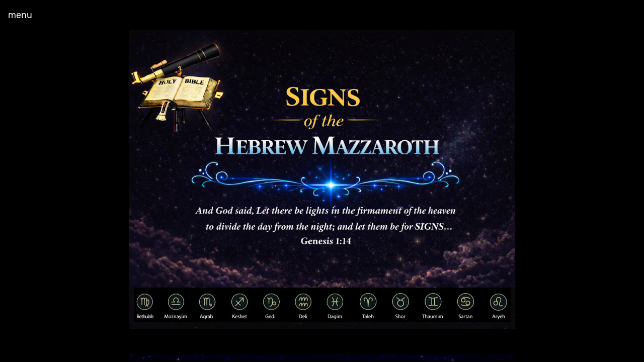

--- FILE ---
content_type: text/html; charset=utf-8
request_url: https://www.mazzaroth.info/signs/pisces
body_size: 21223
content:
<!DOCTYPE html><html><head><meta charSet="utf-8"/><meta name="viewport" content="width=device-width, initial-scale=1"/><title>Pisces, the Fish - Signs of the Hebrew Mazzaroth</title><meta property="og:type" content="website"/><meta property="og:url" content="https://mazzaroth.info/signs/pisces"/><meta property="og:title" content="Pisces, the Fish - Signs of the Hebrew Mazzaroth"/><meta property="og:site_name" content="Signs of the Hebrew Mazzaroth"/><meta property="og:description" content="The Biblical interpretation of the sign of Pisces, the Fish (Dagim) from a Biblical and Hebraic understanding. "/><meta property="og:image" content="https://mazzaroth.info/_assets/3bde7d15-6287-4733-808d-453225b0c169?w=1200&amp;h=630&amp;crop=top&amp;fit=crop"/><meta property="og:image:width" content="375"/><meta property="og:image:height" content="667"/><meta name="twitter:card" content="summary_large_image"/><meta name="twitter:title" content="Pisces, the Fish - Signs of the Hebrew Mazzaroth"/><meta name="twitter:description" content="The Biblical interpretation of the sign of Pisces, the Fish (Dagim) from a Biblical and Hebraic understanding. "/><meta name="twitter:image" content="https://mazzaroth.info/_assets/3bde7d15-6287-4733-808d-453225b0c169?w=600&amp;h=300&amp;q=40&amp;dpr=2&amp;crop=top&amp;fit=crop"/><meta name="description" content="The Biblical interpretation of the sign of Pisces, the Fish (Dagim) from a Biblical and Hebraic understanding. "/><script type="application/ld+json">{"@context":"https://schema.org","@type":"WebSite","name":"Signs of the Hebrew Mazzaroth","url":"https://www.mazzaroth.info"}</script><link rel="preconnect" href="/_assets"/><link rel="apple-touch-icon" sizes="180x180" href="/static/favicons/bullseye/apple-touch-icon.png"/><link rel="icon" type="image/png" sizes="32x32" href="/static/favicons/bullseye/favicon-32x32.png"/><link rel="icon" type="image/png" sizes="16x16" href="/static/favicons/bullseye/favicon-16x16.png"/><link rel="manifest" href="/static/favicons/bullseye/favicon.ico"/><link rel="shortcut icon" href="/static/favicons/bullseye/site.webmanifest"/><link rel="canonical" href="https://mazzaroth.info/signs/pisces"/><meta name="msapplication-TileColor" content="#000000"/><meta name="msapplication-config" content="/static/favicons/bullseye/browserconfig.xml"/><meta name="theme-color" content="rgba(0,0,0,1)"/><meta name="next-head-count" content="27"/><link rel="preload" href="/_next/static/css/3df0ddd732814165.css" as="style"/><link rel="stylesheet" href="/_next/static/css/3df0ddd732814165.css" data-n-g=""/><link rel="preload" href="/_next/static/css/a5f12bb23f15525e.css" as="style"/><link rel="stylesheet" href="/_next/static/css/a5f12bb23f15525e.css" data-n-p=""/><noscript data-n-css=""></noscript><script defer="" nomodule="" src="/_next/static/chunks/polyfills-42372ed130431b0a.js"></script><script src="/_next/static/chunks/webpack-293238e42d4d4795.js" defer=""></script><script src="/_next/static/chunks/framework-8cec7f7f61847e80.js" defer=""></script><script src="/_next/static/chunks/main-719d3f9d7363ffed.js" defer=""></script><script src="/_next/static/chunks/pages/_app-dba4b9954c2e1b42.js" defer=""></script><script src="/_next/static/chunks/47-35517111a403e173.js" defer=""></script><script src="/_next/static/chunks/339-e9faf9eaef48e0d3.js" defer=""></script><script src="/_next/static/chunks/pages/_sites/%5BsiteId%5D/pages/%5BpageId%5D/%5BcacheTag%5D-dee00b46c2fecce7.js" defer=""></script><script src="/_next/static/FNXPbpUIGNmu9BSL3Zn3o/_buildManifest.js" defer=""></script><script src="/_next/static/FNXPbpUIGNmu9BSL3Zn3o/_ssgManifest.js" defer=""></script></head><body><div id="__next"><div style="height:100%;position:fixed;width:100%"><style data-emotion="css i7q2pw">.css-i7q2pw .theme-button-tertiary{letter-spacing:inherit;font-family:HelveticaNeue;font-weight:400;font-style:normal;font-size:calc(var(--text-scale-factor) * 24);color:rgba(255,255,255,1);}.css-i7q2pw .theme-button-primary{letter-spacing:inherit;font-family:HelveticaNeue;font-weight:400;font-style:normal;font-size:calc(var(--text-scale-factor) * 24);color:rgba(255,255,255,1);}.css-i7q2pw .theme-button-secondary{letter-spacing:inherit;font-family:HelveticaNeue;font-weight:400;font-style:normal;font-size:calc(var(--text-scale-factor) * 16);color:rgba(0,0,0,1);}.css-i7q2pw .theme-button-minimal{letter-spacing:inherit;font-family:HelveticaNeue;font-weight:400;font-style:normal;font-size:calc(var(--text-scale-factor) * 16);color:rgba(0,0,0,1);}.css-i7q2pw .theme-text-leadParagraph{letter-spacing:inherit;font-family:HelveticaNeue;font-weight:400;font-style:normal;font-size:calc(var(--text-scale-factor) * 13);color:rgba(235,234,230,1);}.css-i7q2pw .theme-text-paragraph{letter-spacing:inherit;font-family:HelveticaNeue;font-weight:400;font-style:normal;font-size:calc(var(--text-scale-factor) * 12);color:rgba(235,234,230,1);}.css-i7q2pw .theme-text-subheading{letter-spacing:inherit;font-family:HelveticaNeue;font-weight:400;font-style:normal;font-size:calc(var(--text-scale-factor) * 19);color:rgba(0,0,0,1);}.css-i7q2pw .theme-text-secondaryTitle{letter-spacing:inherit;font-family:HelveticaNeue;font-weight:400;font-style:normal;font-size:calc(var(--text-scale-factor) * 32.96);color:rgba(0,0,0,1);}.css-i7q2pw .theme-text-smallParagraph{letter-spacing:inherit;font-family:HelveticaNeue;font-weight:400;font-style:normal;font-size:calc(var(--text-scale-factor) * 9);color:rgba(235,234,230,1);}.css-i7q2pw .theme-text-footnote{letter-spacing:inherit;font-family:HelveticaNeue;font-weight:400;font-style:normal;font-size:calc(var(--text-scale-factor) * 12);color:rgba(130,130,130,1);}.css-i7q2pw .theme-text-primaryTitle{letter-spacing:inherit;font-family:HelveticaNeue;font-weight:400;font-style:normal;font-size:calc(var(--text-scale-factor) * 57.9);color:rgba(0,0,0,1);}.css-i7q2pw .theme-text-caption{letter-spacing:inherit;font-family:HelveticaNeue;font-weight:400;font-style:normal;font-size:calc(var(--text-scale-factor) * 16);color:rgba(130,130,130,1);}.css-i7q2pw .theme-text-smallCaption{letter-spacing:inherit;font-family:HelveticaNeue;font-weight:400;font-style:normal;font-size:calc(var(--text-scale-factor) * 14);color:rgba(130,130,130,1);}.css-i7q2pw .theme-text-heading{letter-spacing:inherit;font-family:HelveticaNeue;font-weight:400;font-style:normal;font-size:calc(var(--text-scale-factor) * 24);color:rgba(0,0,0,1);}.css-i7q2pw .theme-text-subtitle{letter-spacing:inherit;font-family:HelveticaNeue;font-weight:400;font-style:normal;font-size:calc(var(--text-scale-factor) * 24);color:rgba(0,0,0,1);}.css-i7q2pw .theme-text-pageTitle{letter-spacing:inherit;font-family:HelveticaNeue;font-weight:400;font-style:normal;font-size:calc(var(--text-scale-factor) * 57.9);color:rgba(0,0,0,1);}.css-i7q2pw .theme-text-sectionTitle{letter-spacing:inherit;font-family:HelveticaNeue;font-weight:400;font-style:normal;font-size:calc(var(--text-scale-factor) * 32.96);color:rgba(0,0,0,1);}</style><div style="inset:0;outline:none;overflow-y:auto;position:absolute" tabindex="-1" class="css-i7q2pw"><style data-emotion="css 2s81dl">.css-2s81dl{position:fixed;-webkit-align-items:center;-webkit-box-align:center;-ms-flex-align:center;align-items:center;-webkit-box-pack:start;-ms-flex-pack:start;-webkit-justify-content:flex-start;justify-content:flex-start;height:60px;top:0;left:0;width:100%;width:calc(100% - env(safe-area-inset-left) - env(safe-area-inset-right));padding:16px;box-sizing:border-box;z-index:500;display:-webkit-box;display:-webkit-flex;display:-ms-flexbox;display:flex;font-size:18px;}</style><nav class="css-2s81dl"><div style="color:rgba(255,255,255,1);font-family:Rubik-Regular;text-transform:lowercase;font-size:NaNpx;transition-timing-function:ease;transition-duration:.2s;margin:0;flex:0 0 auto;display:flex;cursor:pointer;justify-content:flex-start"><div style="position:absolute;opacity:1;pointer-events:auto;transition:opacity .3s ease .3s">Menu</div><div style="opacity:0;pointer-events:none;transition:opacity .3s">Close</div></div><style data-emotion="css 19u04pf">.css-19u04pf{list-style:none;display:-webkit-box;display:-webkit-flex;display:-ms-flexbox;display:flex;overflow-x:scroll;margin:0;padding:0 16px 0 16px;-webkit-overflow-scrolling:touch;-ms-overflow-style:none;scrollbar-width:none;-webkit-mask-image:linear-gradient(to right, transparent 0%, transparent 10px, black 30px, black calc(100% - 35px), transparent 100%);mask-image:linear-gradient(to right, transparent 0%, transparent 10px, black 30px, black calc(100% - 35px), transparent 100%);pointer-events:none;opacity:0;-webkit-transition:opacity 0s .2s;transition:opacity 0s .2s;}.css-19u04pf::-webkit-scrollbar{display:none;width:0;}.css-19u04pf::-webkit-scrollbar-thumb{display:none;width:0;}.css-19u04pf>*{opacity:0;-webkit-transform:translateX(-10px);-moz-transform:translateX(-10px);-ms-transform:translateX(-10px);transform:translateX(-10px);}.css-19u04pf.visible{pointer-events:all;opacity:1;-webkit-transition:none;transition:none;}.css-19u04pf.visible>*{opacity:1;-webkit-transform:translateX(0);-moz-transform:translateX(0);-ms-transform:translateX(0);transform:translateX(0);}</style><ul class=" css-19u04pf"><li style="color:rgba(255,255,255,1);margin:0 16px;font-family:Rubik-Regular;flex-shrink:0;&amp;:last-child:[object Object];display:flex;align-items:center;transition:all .2s ease 0.1s;cursor:pointer"><a style="text-decoration:none" href="/">HOME</a></li><li style="color:rgba(255,255,255,1);margin:0 16px;font-family:Rubik-Regular;flex-shrink:0;&amp;:last-child:[object Object];display:flex;align-items:center;transition:all .2s ease 0.15000000000000002s;cursor:pointer"><a style="text-decoration:none" href="/store">STORE</a></li><li style="color:rgba(255,255,255,1);margin:0 16px;font-family:Rubik-Regular;flex-shrink:0;&amp;:last-child:[object Object];display:flex;align-items:center;transition:all .2s ease 0.2s;cursor:pointer"><a style="text-decoration:underline" href="/signs">SIGNS</a></li><li style="color:rgba(255,255,255,1);margin:0 16px;font-family:Rubik-Regular;flex-shrink:0;&amp;:last-child:[object Object];display:flex;align-items:center;transition:all .2s ease 0.25s;cursor:pointer"><a style="text-decoration:none" href="/videos">VIDEOS</a></li><li style="color:rgba(255,255,255,1);margin:0 16px;font-family:Rubik-Regular;flex-shrink:0;&amp;:last-child:[object Object];display:flex;align-items:center;transition:all .2s ease 0.30000000000000004s;cursor:pointer"><a style="text-decoration:none" href="/q-a">Q &amp; A</a></li><li style="color:rgba(255,255,255,1);margin:0 16px;font-family:Rubik-Regular;flex-shrink:0;&amp;:last-child:[object Object];display:flex;align-items:center;transition:all .2s ease 0.35s;cursor:pointer"><a style="text-decoration:none" href="/testimony">TESTIMONY</a></li><li style="color:rgba(255,255,255,1);margin:0 16px;font-family:Rubik-Regular;flex-shrink:0;&amp;:last-child:[object Object];display:flex;align-items:center;transition:all .2s ease 0.4s;cursor:pointer"><a style="text-decoration:none" href="/contact">CONTACT</a></li><li style="color:rgba(255,255,255,1);margin:0 16px;font-family:Rubik-Regular;flex-shrink:0;&amp;:last-child:[object Object];display:flex;align-items:center;transition:all .2s ease 0.45000000000000007s;cursor:pointer"><a style="text-decoration:none" href="/donate">DONATE</a></li><li style="color:rgba(255,255,255,1);margin:0 16px;font-family:Rubik-Regular;flex-shrink:0;&amp;:last-child:[object Object];display:flex;align-items:center;transition:all .2s ease 0.5s;cursor:pointer"><a style="text-decoration:none" href="/about">ABOUT </a></li></ul></nav><style data-emotion="css 143j6bk">.css-143j6bk{position:relative;height:100%;inset:0;overflow:auto;-webkit-overflow-scrolling:touch;}.css-143j6bk.momentum-disabled:{overflow:hidden;-webkit-overflow-scrolling:auto;}</style><div tabindex="-1" class="css-143j6bk e1jc7odb0"><div><div><div style="width:100%;height:100%;position:relative;overflow-y:scroll;overflow-x:hidden;box-sizing:border-box;background:rgba(0,0,0,1);background-origin:padding-box"><div class="block theme-grid-primary css-0" id="block-F7A45296-4518-4E30-A08F-BDCFA95F138A" style="width:100%;height:100%;padding:0;min-height:inherit"><div class="flex-grid-component" style="--max-grid-width:768px"><div class="flex-grid" style="grid-template-columns:minmax(16px, 1fr) repeat(5, minmax(0, 153.6px)) minmax(16px, 1fr);grid-template-rows:repeat(118, minmax(40px, auto))"><div style="grid-row-start:1;grid-row-end:6;grid-column-start:2;grid-column-end:7;z-index:37;overflow:visible;position:relative;padding:0"><div class="block theme-image-primary css-0" id="block-008BCE6D-7706-478B-B6D8-023256E96BDD" style="width:100%;height:100%;padding:0;min-height:inherit"><style data-emotion="css 1etwjkv">.css-1etwjkv{aspect-ratio:3/2;cursor:inherit;display:block;width:100%;object-fit:contain;}</style><picture><img alt="" src="/_assets/F5DD0F2C-E2FE-43E1-A03C-7FF52CFE79E4?fit=clip&amp;w=200&amp;auto=compress,format&amp;q=65" srcSet="/_assets/F5DD0F2C-E2FE-43E1-A03C-7FF52CFE79E4?fit=clip&amp;w=200&amp;auto=compress,format&amp;q=60 200w,/_assets/F5DD0F2C-E2FE-43E1-A03C-7FF52CFE79E4?fit=clip&amp;w=375&amp;auto=compress,format&amp;q=60 375w,/_assets/F5DD0F2C-E2FE-43E1-A03C-7FF52CFE79E4?fit=clip&amp;w=750&amp;auto=compress,format&amp;q=60 750w,/_assets/F5DD0F2C-E2FE-43E1-A03C-7FF52CFE79E4?fit=clip&amp;w=1500&amp;auto=compress,format&amp;q=60 1500w,/_assets/F5DD0F2C-E2FE-43E1-A03C-7FF52CFE79E4?fit=clip&amp;w=2250&amp;auto=compress,format&amp;q=60 2250w" sizes="calc(min(100vw, 750px) * 999.0000000000001 / 375)" class="css-1etwjkv" loading="eager" aria-hidden="true"/></picture></div></div><div style="grid-row-start:7;grid-row-end:8;grid-column-start:2;grid-column-end:7;z-index:34;overflow:visible;position:relative;padding:0"><div class="block theme-text-paragraph css-0" id="block-63E9FEFB-234F-4FEE-9D98-C54D2D34E098" style="width:100%;height:100%;display:flex;flex-direction:column;align-items:center;justify-content:flex-end;padding:calc(var(--scale-factor) * 8);min-height:inherit"><div class="text-block" style="text-align:center;padding-bottom:calc(var(--text-scale-factor) * 1.27)"><p class="utf-paragraph" style="font-family:Inter;font-weight:600;font-size:calc(var(--text-scale-factor) * 14);color:rgba(255,58,58,1);letter-spacing:inherit;line-height:1.2em;margin-bottom:calc(var(--text-scale-factor) * 0.07);margin-top:calc(var(--text-scale-factor) * 0.07)">Dagim is represented by the 10th letter of the </p><p class="utf-paragraph" style="font-family:Inter;font-weight:600;font-size:calc(var(--text-scale-factor) * 14);color:rgba(255,58,58,1);letter-spacing:inherit;line-height:1.2em;margin-bottom:calc(var(--text-scale-factor) * 0.07);margin-top:calc(var(--text-scale-factor) * 0.07)">Hebrew alphabet and has a value of 10. </p></div></div></div><div style="grid-row-start:8;grid-row-end:9;grid-column-start:3;grid-column-end:4;z-index:19;overflow:visible;position:relative;display:flex;flex-direction:column;align-items:center;justify-content:center;padding:calc(var(--scale-factor) * 20)"><div class="block theme-image-primary css-0" id="block-060903BA-9AFF-4423-8A65-447E9F08D5BA" style="width:100%;max-height:100%;padding:0;min-height:inherit"><style data-emotion="css 4twopq">.css-4twopq{aspect-ratio:1/1;cursor:inherit;display:block;width:100%;object-fit:contain;}</style><picture><img alt="a black and white image of the letter s" src="/_assets/6f02f683-88a6-4078-ac29-5e3a7ebf53e1?fit=clip&amp;w=200&amp;auto=compress,format&amp;q=65" srcSet="/_assets/6f02f683-88a6-4078-ac29-5e3a7ebf53e1?fit=clip&amp;w=200&amp;auto=compress,format&amp;q=60 200w,/_assets/6f02f683-88a6-4078-ac29-5e3a7ebf53e1?fit=clip&amp;w=375&amp;auto=compress,format&amp;q=60 375w,/_assets/6f02f683-88a6-4078-ac29-5e3a7ebf53e1?fit=clip&amp;w=750&amp;auto=compress,format&amp;q=60 750w" sizes="calc(min(100vw, 750px) * 449.72067039106145 / 375)" class="css-4twopq" loading="eager" aria-hidden="false"/></picture></div></div><div style="grid-row-start:8;grid-row-end:9;grid-column-start:4;grid-column-end:5;z-index:22;overflow:visible;position:relative;padding:0"><div class="block theme-text-paragraph css-0" id="block-5719D9BC-6337-4A02-873B-C3F9E05236DC" style="width:100%;height:100%;display:flex;flex-direction:column;align-items:center;justify-content:center;padding:calc(var(--scale-factor) * 8);min-height:inherit"><div class="text-block" style="text-align:center;padding-bottom:calc(var(--text-scale-factor) * 0.4)"><p class="utf-paragraph" style="font-family:Gesture;font-size:calc(var(--text-scale-factor) * 18);letter-spacing:inherit;line-height:1.2em;margin-bottom:calc(var(--text-scale-factor) * 2.5);margin-top:calc(var(--text-scale-factor) * 2.5)">Yud</p></div></div></div><div style="grid-row-start:8;grid-row-end:9;grid-column-start:5;grid-column-end:6;z-index:20;overflow:visible;position:relative;display:flex;flex-direction:column;align-items:center;justify-content:center;padding:calc(var(--scale-factor) * 15)"><div class="block theme-image-primary css-0" id="block-5153FDF9-C416-45D5-8DDF-877CEED051E7" style="width:100%;max-height:100%;padding:0;min-height:inherit"><picture><img alt="a white arrow on a black background" src="/_assets/3566ed5d-ef7a-4881-9c99-3d9f675811f0?fit=clip&amp;w=200&amp;auto=compress,format&amp;q=65" srcSet="/_assets/3566ed5d-ef7a-4881-9c99-3d9f675811f0?fit=clip&amp;w=200&amp;auto=compress,format&amp;q=60 200w" sizes="calc(min(100vw, 750px) * 1000 / 375)" class="css-4twopq" loading="eager" aria-hidden="false"/></picture></div></div><div style="grid-row-start:9;grid-row-end:10;grid-column-start:3;grid-column-end:4;z-index:25;overflow:visible;position:relative;padding:0"><div class="block theme-text-paragraph css-0" id="block-E9FA042E-AA4A-45C3-8123-94BBCE8AA5A6" style="width:100%;height:100%;display:flex;flex-direction:column;align-items:center;justify-content:flex-start;padding:calc(var(--scale-factor) * 8);min-height:inherit"><div class="text-block" style="text-align:center;padding-top:calc(var(--text-scale-factor) * 1.63)"><p class="utf-paragraph" style="font-weight:700;letter-spacing:inherit;line-height:1.2em;margin-top:calc(var(--text-scale-factor) * -1.1)">Modern </p><p class="utf-paragraph" style="font-weight:700;letter-spacing:inherit;line-height:1.2em;margin-bottom:calc(var(--text-scale-factor) * -1.1)">Hebrew</p></div></div></div><div style="grid-row-start:9;grid-row-end:10;grid-column-start:4;grid-column-end:5;z-index:26;overflow:visible;position:relative;padding:0"><div class="block theme-text-paragraph css-0" id="block-5924F089-A2D6-424B-94B4-92D63F6092D5" style="width:100%;height:100%;display:flex;flex-direction:column;align-items:center;justify-content:flex-start;padding:calc(var(--scale-factor) * 8);min-height:inherit"><div class="text-block" style="text-align:center;padding-bottom:calc(var(--text-scale-factor) * 0.44)"><p class="utf-paragraph" style="font-family:Gesture;font-size:calc(var(--text-scale-factor) * 20);letter-spacing:inherit;line-height:1.2em;margin-bottom:calc(var(--text-scale-factor) * 2.78);margin-top:calc(var(--text-scale-factor) * 2.78)">10</p></div></div></div><div style="grid-row-start:9;grid-row-end:10;grid-column-start:5;grid-column-end:6;z-index:21;overflow:visible;position:relative;padding:0"><div class="block theme-text-paragraph css-0" id="block-9865B808-2421-48D1-9167-965A095C7B4E" style="width:100%;height:100%;display:flex;flex-direction:column;align-items:center;justify-content:flex-start;padding:calc(var(--scale-factor) * 8);min-height:inherit"><div class="text-block" style="text-align:center;padding-top:calc(var(--text-scale-factor) * 1.63)"><p class="utf-paragraph" style="font-weight:700;letter-spacing:inherit;line-height:1.2em;margin-top:calc(var(--text-scale-factor) * -1.1)">Paleo</p><p class="utf-paragraph" style="font-weight:700;letter-spacing:inherit;line-height:1.2em;margin-bottom:calc(var(--text-scale-factor) * -1.1)">Hebrew</p></div></div></div><div style="grid-row-start:11;grid-row-end:16;grid-column-start:2;grid-column-end:7;z-index:38;overflow:visible;position:relative;padding:0"><div class="block theme-image-primary css-0" id="block-F314D0E6-F242-49D2-B65F-E45412857D4B" style="width:100%;height:100%;padding:0;min-height:inherit"><style data-emotion="css yszcyf">.css-yszcyf{aspect-ratio:321/280;cursor:inherit;display:block;width:100%;object-fit:contain;}</style><picture><img alt="" src="/_assets/57A69A12-FA68-42D0-B68E-AE40A1B678AA?fit=clip&amp;w=200&amp;auto=compress,format&amp;q=65" srcSet="/_assets/57A69A12-FA68-42D0-B68E-AE40A1B678AA?fit=clip&amp;w=200&amp;auto=compress,format&amp;q=60 200w,/_assets/57A69A12-FA68-42D0-B68E-AE40A1B678AA?fit=clip&amp;w=375&amp;auto=compress,format&amp;q=60 375w,/_assets/57A69A12-FA68-42D0-B68E-AE40A1B678AA?fit=clip&amp;w=750&amp;auto=compress,format&amp;q=60 750w" sizes="calc(min(100vw, 750px) * 999.6857142857142 / 375)" class="css-yszcyf" loading="eager" aria-hidden="true"/></picture></div></div><div style="grid-row-start:16;grid-row-end:29;grid-column-start:2;grid-column-end:7;z-index:30;overflow:visible;position:relative;padding:0"><div class="block theme-text-paragraph css-0" id="block-368F7634-5669-4B39-87BB-025BC180126B" style="width:100%;height:100%;display:flex;flex-direction:column;align-items:center;justify-content:flex-start;padding:calc(var(--scale-factor) * 25) calc(var(--scale-factor) * 8) calc(var(--scale-factor) * 8) calc(var(--scale-factor) * 8);min-height:inherit"><div class="text-block" style="text-align:left;padding-bottom:calc(var(--text-scale-factor) * 1.09)"><p class="utf-paragraph" style="font-family:Inter;letter-spacing:inherit;line-height:1.2em;margin-bottom:calc(var(--text-scale-factor) * 0.06);margin-top:calc(var(--text-scale-factor) * 0.06)">Pisces is represented by the letter Yud with a value of 10. Its paleo form is of a stretched out hand corresponding to the stretched out foreleg of Aries across the Bands in Pisces. &quot;But to Israel he saith, All day long I have stretched forth my hands unto a disobedient and gainsaying people.&quot; (Rom. 10:21)</p><p class="utf-paragraph" style="letter-spacing:inherit;line-height:1.2em"><br/></p><p class="utf-paragraph" style="font-family:Inter;letter-spacing:inherit;line-height:1.2em;margin-bottom:calc(var(--text-scale-factor) * 0.06);margin-top:calc(var(--text-scale-factor) * 0.06)">Yud is the first letter of the Divine Name YHVH and the name of the King of Israel, Yahushua. It also begins the four names given to Israel: Ya&#x27;akov (Jacob), Yisrael (Israel), Yehudim (Jews), and Yeshurun (Upright One).</p><p class="utf-paragraph" style="letter-spacing:inherit;line-height:1.2em"><br/></p><p class="utf-paragraph" style="font-family:Inter;letter-spacing:inherit;line-height:1.2em;margin-bottom:calc(var(--text-scale-factor) * 0.06);margin-top:calc(var(--text-scale-factor) * 0.06)">Yud is the smallest of the Hebrew letters. This is reflected in Deuteronomy 7:7, which states that Elohiym did not choose Israel because of their numbers but because they were the fewest, emphasizing that Elohiym&#x27;s love and choice were based on the promise he gave to their forefathers, not upon their strength or size. </p><p class="utf-paragraph" style="letter-spacing:inherit;line-height:1.2em"><br/></p><p class="utf-paragraph" style="font-family:Inter;letter-spacing:inherit;line-height:1.2em;margin-bottom:calc(var(--text-scale-factor) * 0.06);margin-top:calc(var(--text-scale-factor) * 0.06)">“<span class="utf-range" style="font-style:italic;letter-spacing:inherit">My people hath been lost sheep: their shepherds have caused them to go astray, they have turned them away on the mountains: they have gone from mountain to hill, they have forgotten their restingplace</span>.” (Jer. 50:6)</p><p class="utf-paragraph" style="letter-spacing:inherit;line-height:1.2em"><br/></p><p class="utf-paragraph" style="font-family:Inter;letter-spacing:inherit;line-height:1.2em;margin-bottom:calc(var(--text-scale-factor) * 0.06);margin-top:calc(var(--text-scale-factor) * 0.06)">Yud has a value of corresponding to the 10 tribes of the children of Israel that Yahushua was sent to: </p><p class="utf-paragraph" style="letter-spacing:inherit;line-height:1.2em"><br/></p><p class="utf-paragraph" style="font-family:Inter;letter-spacing:inherit;line-height:1.2em;margin-bottom:calc(var(--text-scale-factor) * 0.06);margin-top:calc(var(--text-scale-factor) * 0.06)">“<span class="utf-range" style="font-style:italic;letter-spacing:inherit">But he answered and said, I am not sent but unto the lost sheep of the house of Israel.</span>” Mt. 15:24)</p><p class="utf-paragraph" style="letter-spacing:inherit;line-height:1.2em"><br/></p><p class="utf-paragraph" style="font-family:Inter;letter-spacing:inherit;line-height:1.2em;margin-bottom:calc(var(--text-scale-factor) * 0.06);margin-top:calc(var(--text-scale-factor) * 0.06)"><span class="utf-range" style="font-weight:700;letter-spacing:inherit">RECAP OF THE FIRST SIX SIGNS</span></p><p class="utf-paragraph" style="letter-spacing:inherit;line-height:1.2em"><br/></p><p class="utf-paragraph" style="font-family:Inter;letter-spacing:inherit;line-height:1.2em;margin-bottom:calc(var(--text-scale-factor) * 0.06);margin-top:calc(var(--text-scale-factor) * 0.06)">We have now travelled halfway around the circle of the Mazzaroth to <span class="utf-range" style="font-weight:700;letter-spacing:inherit">Dagim, “</span><span class="utf-range" style="font-style:italic;letter-spacing:inherit">the Fish” (</span>Pisces<!-- -->) <!-- -->which marks the end of the Old Testament era and the beginning of the New. </p><p class="utf-paragraph" style="letter-spacing:inherit;line-height:1.2em"><br/></p><p class="utf-paragraph" style="font-family:Inter;letter-spacing:inherit;line-height:1.2em;margin-bottom:calc(var(--text-scale-factor) * 0.06);margin-top:calc(var(--text-scale-factor) * 0.06)">In the first six signs beginning in <span class="utf-range" style="font-weight:700;letter-spacing:inherit">Bethulah, </span><span class="utf-range" style="font-style:italic;letter-spacing:inherit">“the Virgin”</span><span class="utf-range" style="font-weight:700;letter-spacing:inherit"> </span>(<!-- -->Virgo<!-- -->) <!-- -->w<!-- -->e saw the seed of Abraham grow into a “<span class="utf-range" style="font-style:italic;letter-spacing:inherit">multitude, even as the stars of heaven</span>” in the land of Egypt. </p><p class="utf-paragraph" style="letter-spacing:inherit;line-height:1.2em"><br/></p><p class="utf-paragraph" style="font-family:Inter;letter-spacing:inherit;line-height:1.2em;margin-bottom:calc(var(--text-scale-factor) * 0.06);margin-top:calc(var(--text-scale-factor) * 0.06)">In <span class="utf-range" style="font-weight:700;letter-spacing:inherit">Moznayim, “</span><span class="utf-range" style="font-style:italic;letter-spacing:inherit">the Balances” (</span>Libra<!-- -->) <!-- -->E<!-- -->gypt was judged, and Yah’s people redeemed and brought to Mt. Sinai to receive the law. </p><p class="utf-paragraph" style="letter-spacing:inherit;line-height:1.2em"><br/></p><p class="utf-paragraph" style="font-family:Inter;letter-spacing:inherit;line-height:1.2em;margin-bottom:calc(var(--text-scale-factor) * 0.06);margin-top:calc(var(--text-scale-factor) * 0.06)">In <span class="utf-range" style="font-weight:700;letter-spacing:inherit">Aqrab, “</span><span class="utf-range" style="font-style:italic;letter-spacing:inherit">the Scorpion” (</span><span class="utf-range" style="font-style:italic;letter-spacing:inherit">Scorpio</span>) <!-- -->the children of Israel wandered in the wilderness with “<span class="utf-range" style="font-style:italic;letter-spacing:inherit">sco</span><span class="utf-range" style="font-style:italic;letter-spacing:inherit">rpions and serpents</span>” because of their refusal to take possession of the land of Canaan. </p><p class="utf-paragraph" style="letter-spacing:inherit;line-height:1.2em"><br/></p><p class="utf-paragraph" style="font-family:Inter;letter-spacing:inherit;line-height:1.2em;margin-bottom:calc(var(--text-scale-factor) * 0.06);margin-top:calc(var(--text-scale-factor) * 0.06)">In <span class="utf-range" style="font-weight:700;letter-spacing:inherit">Keshet, “</span><span class="utf-range" style="font-style:italic;letter-spacing:inherit">the Archer” </span>(<!-- -->Sagittarius<!-- -->) <!-- -->the <!-- -->children of Israel under Joshua take possession of the land of Canaan. </p><p class="utf-paragraph" style="letter-spacing:inherit;line-height:1.2em"><br/></p><p class="utf-paragraph" style="font-family:Inter;letter-spacing:inherit;line-height:1.2em;margin-bottom:calc(var(--text-scale-factor) * 0.06);margin-top:calc(var(--text-scale-factor) * 0.06)">In <span class="utf-range" style="font-weight:700;letter-spacing:inherit">Gedi, “</span><span class="utf-range" style="font-style:italic;letter-spacing:inherit">the Wild Goat” </span>(<!-- -->Capricorn<!-- -->)<!-- --> the story of David and Saul’s pursuit of him at Engedi <!-- -->is told. </p><p class="utf-paragraph" style="letter-spacing:inherit;line-height:1.2em"><br/></p><p class="utf-paragraph" style="font-family:Inter;letter-spacing:inherit;line-height:1.2em;margin-bottom:calc(var(--text-scale-factor) * 0.06);margin-top:calc(var(--text-scale-factor) * 0.06)">In <span class="utf-range" style="font-weight:700;letter-spacing:inherit">Deli, “</span><span class="utf-range" style="font-style:italic;letter-spacing:inherit">the Water Bucket”</span><span class="utf-range" style="font-style:italic;letter-spacing:inherit"> </span>(<span class="utf-range" style="font-style:italic;letter-spacing:inherit">Aquarius</span>) Yah’s<!-- -->  judgment is poured out on the Southern kingdom of Judah as they are taken captive in Babylon. </p><p class="utf-paragraph" style="letter-spacing:inherit;line-height:1.2em"><br/></p><p class="utf-paragraph" style="font-family:Inter;letter-spacing:inherit;line-height:1.2em;margin-bottom:calc(var(--text-scale-factor) * 0.06);margin-top:calc(var(--text-scale-factor) * 0.06)">Moses had warned the children of Israel: “<span class="utf-range" style="font-style:italic;letter-spacing:inherit">If you do not carefully observe all the words of this law that are written in this book, that you may fear this glorious and awesome name, THE LORD YOUR GOD...Then the Lord will scatter you among all peoples, from one end of the earth to the other, and there you shall serve other gods, which neither you nor your fathers have known—wood and stone</span>.” (Dt. 28:58, 64)</p><p class="utf-paragraph" style="letter-spacing:inherit;line-height:1.2em"><br/></p><p class="utf-paragraph" style="font-family:Inter;letter-spacing:inherit;line-height:1.2em;margin-bottom:calc(var(--text-scale-factor) * 0.06);margin-top:calc(var(--text-scale-factor) * 0.06)"><span class="utf-range" style="font-weight:700;letter-spacing:inherit">THE SIGN OF THE FISH</span></p><p class="utf-paragraph" style="font-family:Inter;letter-spacing:inherit;line-height:1.2em;margin-bottom:calc(var(--text-scale-factor) * 0.06);margin-top:calc(var(--text-scale-factor) * 0.06)">We now come to the sign of <span class="utf-range" style="font-weight:700;letter-spacing:inherit">Pisces</span>, (<span class="utf-range" style="font-style:italic;letter-spacing:inherit">the fish)</span>. Its Hebrew name <span class="utf-range" style="font-weight:700;letter-spacing:inherit">Dagim</span> <!-- -->means: “<span class="utf-range" style="font-style:italic;letter-spacing:inherit">To move rapidly, to grow, multiply, to become numerous</span>.” The two fish are traveling in opposite directions, separated from one another yet remaining  connected by the Bands attached to their tails.  Here we have a reflection of the scattering of the two houses of Israel. </p><p class="utf-paragraph" style="letter-spacing:inherit;line-height:1.2em"><br/></p><p class="utf-paragraph" style="font-family:Inter;letter-spacing:inherit;line-height:1.2em;margin-bottom:calc(var(--text-scale-factor) * 0.06);margin-top:calc(var(--text-scale-factor) * 0.06)">In Virgo, the opposing sign of Pisces, the promise given to Abraham was: </p><p class="utf-paragraph" style="letter-spacing:inherit;line-height:1.2em"><br/></p><p class="utf-paragraph" style="font-family:Inter;letter-spacing:inherit;line-height:1.2em;margin-bottom:calc(var(--text-scale-factor) * 0.06);margin-top:calc(var(--text-scale-factor) * 0.06)">“<span class="utf-range" style="font-style:italic;letter-spacing:inherit">That in blessing I will bless thee, and in multiplying I will multiply thy seed as the stars of the heaven, and as the sand which is upon the sea shore; and thy seed shall possess the gate of his enemies.</span>” (Gen. 22:17)</p><p class="utf-paragraph" style="letter-spacing:inherit;line-height:1.2em"><br/></p><p class="utf-paragraph" style="font-family:Inter;letter-spacing:inherit;line-height:1.2em;margin-bottom:calc(var(--text-scale-factor) * 0.06);margin-top:calc(var(--text-scale-factor) * 0.06)">This idea of “fruitfulness” was signified in Virgo by the sheaf of wheat in her left hand containing seed, i.e., “the seed of the woman. </p><p class="utf-paragraph" style="letter-spacing:inherit;line-height:1.2em"><br/></p><p class="utf-paragraph" style="letter-spacing:inherit;line-height:1.2em"><br/></p><p class="utf-paragraph" style="font-family:Inter;letter-spacing:inherit;line-height:1.2em"><br/></p></div></div></div><div style="grid-row-start:29;grid-row-end:30;grid-column-start:2;grid-column-end:3;z-index:15;overflow:visible;position:relative;padding:0"><div class="block theme-image-primary css-0" id="block-87C94969-1241-484A-87A2-0885EBCC75E3" style="width:100%;height:100%;padding:0;min-height:inherit"><picture><img alt="the zodiac sign of virgo" src="/_assets/31b20ef3-afce-475d-80ba-683e7739b52b?fit=clip&amp;w=200&amp;auto=compress,format&amp;q=65" srcSet="/_assets/31b20ef3-afce-475d-80ba-683e7739b52b?fit=clip&amp;w=200&amp;auto=compress,format&amp;q=60 200w,/_assets/31b20ef3-afce-475d-80ba-683e7739b52b?fit=clip&amp;w=375&amp;auto=compress,format&amp;q=60 375w" sizes="calc(min(100vw, 750px) * 821.1382113821138 / 375)" class="css-4twopq" loading="lazy" aria-hidden="false"/></picture></div></div><div style="grid-row-start:29;grid-row-end:30;grid-column-start:3;grid-column-end:7;z-index:16;overflow:visible;position:relative;padding:0"><div class="block theme-text-paragraph css-0" id="block-891555B0-8E2A-4220-8A6F-1421F7BB7A4E" style="width:100%;height:100%;display:flex;flex-direction:column;align-items:center;justify-content:flex-start;padding:calc(var(--scale-factor) * 8);min-height:inherit"><div class="text-block" style="text-align:left;padding-top:calc(var(--text-scale-factor) * 1.63)"><p class="utf-paragraph" style="letter-spacing:inherit;line-height:1.2em;margin-bottom:calc(var(--text-scale-factor) * -1.1);margin-top:calc(var(--text-scale-factor) * -1.1)">The glyph for Virgo is the letter M with a “fish” attached to it, corresponding to the fish in Pisces, both signifying the seed of Abraham. </p></div></div></div><div style="grid-row-start:30;grid-row-end:35;grid-column-start:2;grid-column-end:7;z-index:29;overflow:visible;position:relative;padding:0"><div class="block theme-text-paragraph css-0" id="block-038160E6-4FE6-41DD-AFCC-0078E6ACD741" style="width:100%;height:100%;display:flex;flex-direction:column;align-items:center;justify-content:flex-start;padding:calc(var(--scale-factor) * 8);min-height:inherit"><div class="text-block" style="text-align:left;padding-top:calc(var(--text-scale-factor) * 1.63)"><p class="utf-paragraph" style="letter-spacing:inherit;line-height:1.2em;margin-top:calc(var(--text-scale-factor) * -1.1)">The letter M most likely then refers to the intimate connection of the Messiah with his people Israel and the multitudes that followed him wherever he went. </p><p class="utf-paragraph" style="letter-spacing:inherit;line-height:1.2em"><br/></p><p class="utf-paragraph" style="letter-spacing:inherit;line-height:1.2em">“And there followed him great multitudes of people from Galilee, and from Decapolis, and from Jerusalem, and from Judaea, and from beyond Jordan.” (Mt. 4:25)</p><p class="utf-paragraph" style="letter-spacing:inherit;line-height:1.2em"><br/></p><p class="utf-paragraph" style="letter-spacing:inherit;line-height:1.2em">To the Jewish people, fish symbolize blessing and fruitfulness. Just as fish thrive in water, they flourish when immersed in the Torah, which is likened to life-giving water. From Mt. Sinai, where the law was given, a brook of water flowed (Deut. 9:21).</p><p class="utf-paragraph" style="letter-spacing:inherit;line-height:1.2em"><br/></p><p class="utf-paragraph" style="letter-spacing:inherit;line-height:1.2em">It was at the water gate where all the people assembled themselves together to hear Ezra the scribe read from the book of the law of Moses, from morning to midday. The Levites “caused them to understand the reading.” (See Neh. 8:1-3, 8). Levi is the tribe that corresponds with the sign of <span class="utf-range" style="font-weight:700;letter-spacing:inherit">Pisces</span>. </p><p class="utf-paragraph" style="letter-spacing:inherit;line-height:1.2em"><br/></p><p class="utf-paragraph" style="letter-spacing:inherit;line-height:1.2em;margin-bottom:calc(var(--text-scale-factor) * -1.1)">In Christian tradition an acrostic was made from the Greek word for fish, “ichthys” as early as the first century which is, “Iesous Christos Theou Yios Soter,” meaning: Jesus Christ, Son of God, Savior.</p></div></div></div><div style="grid-row-start:36;grid-row-end:37;grid-column-start:3;grid-column-end:6;z-index:17;overflow:visible;position:relative;padding:0"><div class="block theme-image-primary css-0" id="block-E6F5092E-36E3-4ABD-9669-5C22F169080F" style="width:100%;height:100%;padding:0;min-height:inherit"><style data-emotion="css 1amuyo3">.css-1amuyo3{aspect-ratio:3/1;cursor:inherit;display:block;width:100%;object-fit:contain;}</style><picture><img alt="profile picture for zyxi" src="/_assets/629bd3a5-9149-498c-822f-58a252efd84c?fit=clip&amp;w=200&amp;auto=compress,format&amp;q=65" srcSet="/_assets/629bd3a5-9149-498c-822f-58a252efd84c?fit=clip&amp;w=200&amp;auto=compress,format&amp;q=60 200w,/_assets/629bd3a5-9149-498c-822f-58a252efd84c?fit=clip&amp;w=375&amp;auto=compress,format&amp;q=60 375w" sizes="calc(min(100vw, 750px) * 756.6122448979592 / 375)" class="css-1amuyo3" loading="lazy" aria-hidden="false"/></picture></div></div><div style="grid-row-start:37;grid-row-end:43;grid-column-start:2;grid-column-end:7;z-index:28;overflow:visible;position:relative;padding:0"><div class="block theme-text-paragraph css-0" id="block-494834CA-4BF5-439A-8917-210D7D271719" style="width:100%;height:100%;display:flex;flex-direction:column;align-items:center;justify-content:flex-start;padding:calc(var(--scale-factor) * 8);min-height:inherit"><div class="text-block" style="text-align:left;padding-top:calc(var(--text-scale-factor) * 1.63)"><p class="utf-paragraph" style="letter-spacing:inherit;line-height:1.2em;margin-top:calc(var(--text-scale-factor) * -1.1)">In both the Old and New Testament Yah’s people are likened to “fish.”  Referring to the scattering of the House of Israel into Assyria, YHVH said unto Jeremiah: </p><p class="utf-paragraph" style="font-style:italic;letter-spacing:inherit;line-height:1.2em"><span class="utf-range" style="font-style:normal;letter-spacing:inherit"></span><span class="utf-range" style="font-style:normal;letter-spacing:inherit">“</span>Behold, <span class="utf-range" style="letter-spacing:inherit;text-decoration-line:underline">I will send for many </span><span class="utf-range" style="letter-spacing:inherit;text-decoration-line:underline">fishers</span><span class="utf-range" style="letter-spacing:inherit;text-decoration-line:underline">, saith the Lord, and they shall fish them</span>; and after will I send for many hunters, and they shall hunt them from every mountain, and from every hill, and out of the holes of the rocks<!-- -->.<span class="utf-range" style="font-style:normal;letter-spacing:inherit">” (Jer. 16:16)</span></p><p class="utf-paragraph" style="letter-spacing:inherit;line-height:1.2em"><br/></p><p class="utf-paragraph" style="letter-spacing:inherit;line-height:1.2em">In the New Testament this <!-- -->prophecy met a most wonderful and striking fulfillment in the calling of the first two disciples, Peter and Andrew, who were “fishers.” </p><p class="utf-paragraph" style="letter-spacing:inherit;line-height:1.2em"><br/></p><p class="utf-paragraph" style="font-style:italic;letter-spacing:inherit;line-height:1.2em"><span class="utf-range" style="font-style:normal;letter-spacing:inherit">“</span>And Jesus, walking by the sea of Galilee, saw two brethren, Simon called Peter, and Andrew his brother, casting a net into the sea: <span class="utf-range" style="letter-spacing:inherit;text-decoration-line:underline">for they were fishers</span>. And he saith unto them, Follow me, and <span class="utf-range" style="letter-spacing:inherit;text-decoration-line:underline">I will make you fishers of men</span><span class="utf-range" style="font-style:normal;letter-spacing:inherit">.</span><span class="utf-range" style="font-style:normal;letter-spacing:inherit">” (Mt. 4:18-19)</span></p><p class="utf-paragraph" style="letter-spacing:inherit;line-height:1.2em"><br/></p><p class="utf-paragraph" style="letter-spacing:inherit;line-height:1.2em">In the sign of Pisces <!-- -->we have a clear representation of the children of Israel in the land of their captivity as can be seen by this overlay of the constellation <span class="utf-range" style="font-weight:700;letter-spacing:inherit">Dagim</span> with the map of the Middle East showing the location of their captivity.</p><p class="utf-paragraph" style="letter-spacing:inherit;line-height:1.2em;margin-bottom:calc(var(--text-scale-factor) * -1.1)"><br/></p></div></div></div><div style="grid-row-start:43;grid-row-end:47;grid-column-start:2;grid-column-end:7;z-index:23;overflow:visible;position:relative;padding:0"><div class="block theme-image-primary css-0" id="block-DEE9CB5E-1677-4AF9-8C47-9409C2842B9C" style="width:100%;height:100%;padding:0;min-height:inherit"><style data-emotion="css j5e3qt">.css-j5e3qt{aspect-ratio:5/4;cursor:inherit;display:block;width:100%;object-fit:cover;height:100%;}</style><picture><img alt="a map showing the location of a fish and a babylon" src="/_assets/40e14a3e-b983-44f2-aa49-041da514e266?fit=crop&amp;w=200&amp;auto=compress,format&amp;q=65" srcSet="/_assets/40e14a3e-b983-44f2-aa49-041da514e266?fit=crop&amp;w=200&amp;auto=compress,format&amp;q=60 200w,/_assets/40e14a3e-b983-44f2-aa49-041da514e266?fit=crop&amp;w=375&amp;auto=compress,format&amp;q=60 375w,/_assets/40e14a3e-b983-44f2-aa49-041da514e266?fit=crop&amp;w=750&amp;auto=compress,format&amp;q=60 750w,/_assets/40e14a3e-b983-44f2-aa49-041da514e266?fit=crop&amp;w=1500&amp;auto=compress,format&amp;q=60 1500w,/_assets/40e14a3e-b983-44f2-aa49-041da514e266?fit=crop&amp;w=2250&amp;auto=compress,format&amp;q=60 2250w" sizes="calc(min(100vw, 750px) * 1105.0359712230215 / 375)" class="css-j5e3qt" loading="lazy" aria-hidden="false"/></picture></div></div><div style="grid-row-start:47;grid-row-end:48;grid-column-start:2;grid-column-end:7;z-index:24;overflow:visible;position:relative;padding:0"><div class="block theme-text-paragraph css-0" id="block-54E2E560-7139-4890-B4B7-9562DAD0BC01" style="width:100%;height:100%;display:flex;flex-direction:column;align-items:center;justify-content:center;padding:calc(var(--scale-factor) * 8);min-height:inherit"><div class="text-block" style="text-align:center;padding-bottom:calc(var(--text-scale-factor) * 1.09)"><p class="utf-paragraph" style="font-family:Inter;color:rgba(255,60,0,1);letter-spacing:inherit;line-height:1.2em;margin-bottom:calc(var(--text-scale-factor) * 0.06);margin-top:calc(var(--text-scale-factor) * 0.06)">Taken from the book </p><p class="utf-paragraph" style="font-family:Inter;color:rgba(255,60,0,1);letter-spacing:inherit;line-height:1.2em;margin-bottom:calc(var(--text-scale-factor) * 0.06);margin-top:calc(var(--text-scale-factor) * 0.06)">“<span class="utf-range" style="font-weight:600;letter-spacing:inherit">Mystery of the Mazzaroth</span>” by Tim Warner</p></div></div></div><div style="grid-row-start:48;grid-row-end:67;grid-column-start:2;grid-column-end:7;z-index:33;overflow:visible;position:relative;padding:0"><div class="block theme-text-paragraph css-0" id="block-FB464E94-5A59-4E18-A0D9-50BB2EEC66EC" style="width:100%;height:100%;display:flex;flex-direction:column;align-items:center;justify-content:flex-start;padding:calc(var(--scale-factor) * 8);min-height:inherit"><div class="text-block" style="text-align:left;padding-bottom:calc(var(--text-scale-factor) * 1.09)"><p class="utf-paragraph" style="font-family:Inter;font-weight:700;letter-spacing:inherit;line-height:1.2em;margin-bottom:calc(var(--text-scale-factor) * 0.06);margin-top:calc(var(--text-scale-factor) * 0.06)">THE RETURN OF THE 12 TRIBES OF ISRAEL FROM THE LAND OF THEIR CAPTIVITY</p><p class="utf-paragraph" style="font-family:Inter;letter-spacing:inherit;line-height:1.2em;margin-bottom:calc(var(--text-scale-factor) * 0.06);margin-top:calc(var(--text-scale-factor) * 0.06)">In <!-- -->the book of Jeremiah we read: </p><p class="utf-paragraph" style="letter-spacing:inherit;line-height:1.2em"><br/></p><p class="utf-paragraph" style="font-family:Inter;letter-spacing:inherit;line-height:1.2em;margin-bottom:calc(var(--text-scale-factor) * 0.06);margin-top:calc(var(--text-scale-factor) * 0.06)">“<span class="utf-range" style="font-style:italic;letter-spacing:inherit">Thus saith the LORD of hosts; The children of Israel and the children of Judah were oppressed together: and all that took them captives held them fast; they refused to let them go</span>.” (Jer. 50:33)</p><p class="utf-paragraph" style="letter-spacing:inherit;line-height:1.2em"><br/></p><p class="utf-paragraph" style="font-family:Inter;letter-spacing:inherit;line-height:1.2em;margin-bottom:calc(var(--text-scale-factor) * 0.06);margin-top:calc(var(--text-scale-factor) * 0.06)">“Hear the word of the Lord, O ye nations, and declare it in the isles afar off, and say, <span class="utf-range" style="letter-spacing:inherit;text-decoration-line:underline">He that scattered Israel will gather him</span>, and keep him, as a shepherd doth his flock.” (Jer. 31:10)</p><p class="utf-paragraph" style="letter-spacing:inherit;line-height:1.2em"><br/></p><p class="utf-paragraph" style="font-family:Inter;letter-spacing:inherit;line-height:1.2em;margin-bottom:calc(var(--text-scale-factor) * 0.06);margin-top:calc(var(--text-scale-factor) * 0.06)">Pisces represents the regathering of Israel by the One who scattered them.</p><p class="utf-paragraph" style="letter-spacing:inherit;line-height:1.2em"><br/></p><p class="utf-paragraph" style="font-family:Inter;letter-spacing:inherit;line-height:1.2em;margin-bottom:calc(var(--text-scale-factor) * 0.06);margin-top:calc(var(--text-scale-factor) * 0.06)">Attached to the tail of the fish are “<span class="utf-range" style="font-weight:700;letter-spacing:inherit">Bands</span>”, with the two ends meeting in a knot on the neck of <span class="utf-range" style="font-weight:700;letter-spacing:inherit">Cetus, the Sea Monster</span>. Its place is marked by the star, Al Risha, which in Arabic means, “<!-- -->the cords<!-- -->.” Across the Bands is the foreleg of <span class="utf-range" style="font-weight:700;letter-spacing:inherit">Aries, the Ram</span>.</p><p class="utf-paragraph" style="letter-spacing:inherit;line-height:1.2em"><br/></p><p class="utf-paragraph" style="font-family:Inter;letter-spacing:inherit;line-height:1.2em;margin-bottom:calc(var(--text-scale-factor) * 0.06);margin-top:calc(var(--text-scale-factor) * 0.06)">In <span class="utf-range" style="font-weight:700;letter-spacing:inherit">Pisces</span> the captives are set free and the remnant of the children of Israel begin to grow into a “multitude” as the seed of Abraham did in the opposing sign of <span class="utf-range" style="font-weight:700;letter-spacing:inherit">Virgo</span>. </p><p class="utf-paragraph" style="letter-spacing:inherit;line-height:1.2em"><br/></p><p class="utf-paragraph" style="font-family:Inter;letter-spacing:inherit;line-height:1.2em;margin-bottom:calc(var(--text-scale-factor) * 0.06);margin-top:calc(var(--text-scale-factor) * 0.06)">The setting free of the captives of the two houses of Israel first began with the decree from Cyrus, King of Persia. </p><p class="utf-paragraph" style="letter-spacing:inherit;line-height:1.2em"><br/></p><p class="utf-paragraph" style="font-family:Inter;letter-spacing:inherit;line-height:1.2em;margin-bottom:calc(var(--text-scale-factor) * 0.06);margin-top:calc(var(--text-scale-factor) * 0.06)">“<!-- -->I have raised him up in righteousness, and I will direct all his ways: he shall build my city, and <span class="utf-range" style="letter-spacing:inherit;text-decoration-line:underline">he shall let go my captives</span>, not for price nor reward, saith the Lord of hosts<!-- -->.”  (Isa. 45:13)</p><p class="utf-paragraph" style="letter-spacing:inherit;line-height:1.2em"><br/></p><p class="utf-paragraph" style="font-family:Inter;letter-spacing:inherit;line-height:1.2em;margin-bottom:calc(var(--text-scale-factor) * 0.06);margin-top:calc(var(--text-scale-factor) * 0.06)">This would include ALL of the captives in both Babylon and in Assyria and wherever else the 10 northern tribes were scattered abroad to. Tim Warner in his book “<span class="utf-range" style="font-weight:700;letter-spacing:inherit">Mystery of the Mazzaroth</span>” points out the following stunning revelation concerning the recovering of all 12 tribes to the land of Canaan:</p><p class="utf-paragraph" style="letter-spacing:inherit;line-height:1.2em"><br/></p><p class="utf-paragraph" style="font-family:Inter;letter-spacing:inherit;line-height:1.2em;margin-bottom:calc(var(--text-scale-factor) * 0.06);margin-top:calc(var(--text-scale-factor) * 0.06)">“<span class="utf-range" style="font-style:italic;letter-spacing:inherit">Many claim that the northern tribes are lost tribes and that they have never returned to the land of Israel. While it is true that many of those in the Assyrian captivity were assimilated and never returned, many did return. When the Babylonians defeated the Assyrians prior to the captivity of Judah, the Babylonians gained control over the Assyrian territory, Samaria, and the northern captives in a Syria. When the Persians overthrew the Babylonians, they inherited the When the Persians overthrew the Babylonians, they inherited the captives of the Israel and Judah from both of Syria and Babylon. When Cyrus the Persian authorized the return of the captives to Israel to rebuild Jerusalem and the temple, his decree included all Israelites regardless of tribe. Scripture provides ample evidence that substantial segments of all 12 tribes returned from the captivity</span><span class="utf-range" style="font-style:italic;letter-spacing:inherit">.</span>” (Pg. 109)</p><p class="utf-paragraph" style="letter-spacing:inherit;line-height:1.2em"><br/></p><p class="utf-paragraph" style="font-family:Inter;letter-spacing:inherit;line-height:1.2em;margin-bottom:calc(var(--text-scale-factor) * 0.06);margin-top:calc(var(--text-scale-factor) * 0.06)">Here is some of that “ample evidence” from Scripture that give evidence that their were representatives of all 12 tribes present in the land of Israel when the Messiah walked among them:</p><p class="utf-paragraph" style="letter-spacing:inherit;line-height:1.2em"><br/></p><p class="utf-paragraph" style="font-family:Inter;letter-spacing:inherit;line-height:1.2em;margin-bottom:calc(var(--text-scale-factor) * 0.06);margin-top:calc(var(--text-scale-factor) * 0.06)">“<span class="utf-range" style="font-style:italic;letter-spacing:inherit">Behold, the days come, saith the Lord, that I will make a new covenant </span><span class="utf-range" style="font-style:italic;letter-spacing:inherit;text-decoration-line:underline">with the house of Israel, and with the house of Judah</span><span class="utf-range" style="font-style:italic;letter-spacing:inherit">: Not according to the covenant that I made with their fathers in the day that I took them by the hand to bring them out of the land of Egypt; which my covenant they brake, although I was an husband unto them, saith the Lord: But this shall be the covenant that I will make with the house of Israel; After those days, saith the Lord, I will put my law in their inward parts, and write it in their hearts; and will be their God, and they shall be my people</span>.<!-- -->” (Jer. 31:31-33)</p><p class="utf-paragraph" style="letter-spacing:inherit;line-height:1.2em"><br/></p><p class="utf-paragraph" style="font-family:Inter;letter-spacing:inherit;line-height:1.2em;margin-bottom:calc(var(--text-scale-factor) * 0.06);margin-top:calc(var(--text-scale-factor) * 0.06)">The New Covenant was made with ALL 12 tribes of Israel. As Tim Warner points out, this requires the participants from from both the House of Israel and the House of Judah to be present. </p><p class="utf-paragraph" style="letter-spacing:inherit;line-height:1.2em"><br/></p><p class="utf-paragraph" style="font-family:Inter;letter-spacing:inherit;line-height:1.2em;margin-bottom:calc(var(--text-scale-factor) * 0.06);margin-top:calc(var(--text-scale-factor) * 0.06)">At the beginning of his ministry when Yeshua returned to Nazareth where he had been brought up, he went into the synagogue on the sabbath day and stood up to read from the book of Isaiah saying:</p><p class="utf-paragraph" style="letter-spacing:inherit;line-height:1.2em"><br/></p><p class="utf-paragraph" style="font-family:Inter;font-style:italic;letter-spacing:inherit;line-height:1.2em;margin-bottom:calc(var(--text-scale-factor) * 0.06);margin-top:calc(var(--text-scale-factor) * 0.06)"><span class="utf-range" style="font-style:normal;letter-spacing:inherit">“</span>The Spirit of the Lord is upon me, because he hath  anointed me to preach the gospel to the poor; he hath sent me to heal the brokenhearted, <span class="utf-range" style="letter-spacing:inherit;text-decoration-line:underline">to preach deliverance to the captives</span>, and recovering of sight to the blind, to  set at liberty them that are bruised…To preach the acceptable year of the Lord. And he began to say unto them, This day is this scripture fulfilled in your ears<span class="utf-range" style="font-style:normal;letter-spacing:inherit">.” (Lk. 4:18,21)</span></p><p class="utf-paragraph" style="letter-spacing:inherit;line-height:1.2em"><br/></p><p class="utf-paragraph" style="font-family:Inter;letter-spacing:inherit;line-height:1.2em;margin-bottom:calc(var(--text-scale-factor) * 0.06);margin-top:calc(var(--text-scale-factor) * 0.06)">The message of Pisces is one of deliverance for the captives, symbolized by the two fish in the land of their captivity. This theme is reinforced by the minor constellation Andromeda, the chained woman, who represents those held in bondage, awaiting freedom.<!-- -->. </p><p class="utf-paragraph" style="letter-spacing:inherit;line-height:1.2em;margin-bottom:calc(var(--text-scale-factor) * -1.1)"><br/></p></div></div></div><div style="grid-row-start:67;grid-row-end:71;grid-column-start:3;grid-column-end:6;z-index:18;overflow:visible;position:relative;padding:0"><div class="block theme-image-primary css-0" id="block-EA010507-0BF5-4777-B3AF-7E4DCE0CB1F8" style="width:100%;height:100%;padding:0;min-height:inherit"><style data-emotion="css 1mja03u">.css-1mja03u{aspect-ratio:3/4;cursor:inherit;display:block;width:100%;object-fit:cover;height:100%;}</style><picture><img alt="a black and white drawing of a man flying in the sky" src="/_assets/b93a014d-1ce5-4f3e-bde1-4c285b1e5931?fit=crop&amp;w=200&amp;auto=compress,format&amp;q=65" srcSet="/_assets/b93a014d-1ce5-4f3e-bde1-4c285b1e5931?fit=crop&amp;w=200&amp;auto=compress,format&amp;q=60 200w" sizes="calc(min(100vw, 750px) * 1000 / 375)" class="css-1mja03u" loading="lazy" aria-hidden="false"/></picture></div></div><div style="grid-row-start:71;grid-row-end:72;grid-column-start:3;grid-column-end:6;z-index:32;overflow:visible;position:relative;padding:0"><div class="block theme-text-paragraph css-0" id="block-4EB90807-A230-468A-B06D-BEDCAF8BA5A6" style="width:100%;height:100%;display:flex;flex-direction:column;align-items:center;justify-content:flex-start;padding:calc(var(--scale-factor) * 8);min-height:inherit"><div class="text-block" style="text-align:center;padding-top:calc(var(--text-scale-factor) * 1.77)"><p class="utf-paragraph" style="font-weight:700;font-size:calc(var(--text-scale-factor) * 13);color:rgba(255,122,0,1);letter-spacing:inherit;line-height:1.2em;margin-bottom:calc(var(--text-scale-factor) * -1.19);margin-top:calc(var(--text-scale-factor) * -1.19)">Andromeda, the Chained Woman</p></div></div></div><div style="grid-row-start:72;grid-row-end:99;grid-column-start:2;grid-column-end:7;z-index:31;overflow:visible;position:relative;padding:0"><div class="block theme-text-paragraph css-0" id="block-F33AC829-29E5-44CF-85A4-49E97A2F409E" style="width:100%;height:100%;display:flex;flex-direction:column;align-items:center;justify-content:flex-start;padding:calc(var(--scale-factor) * 8);min-height:inherit"><div class="text-block" style="text-align:left;padding-top:calc(var(--text-scale-factor) * 1.63)"><p class="utf-paragraph" style="letter-spacing:inherit;line-height:1.2em;margin-top:calc(var(--text-scale-factor) * -1.1)"><br/></p><p class="utf-paragraph" style="letter-spacing:inherit;line-height:1.2em">This is the same woman from Virgo—the Virgin Daughter of Zion—now captive. In Aries, she becomes Cassiopeia, “the freed woman,” symbolizing the transition from bondage to freedom.</p><p class="utf-paragraph" style="letter-spacing:inherit;line-height:1.2em"><br/></p><p class="utf-paragraph" style="letter-spacing:inherit;line-height:1.2em">“<span class="utf-range" style="font-style:italic;letter-spacing:inherit">For it is written, that Abraham had two sons, the one by a bondmaid, the other by a freewoman. But he who was of the bondwoman was born after the flesh; but he of the freewoman was by promise. Which things are an allegory: for these are the two covenants; the one from the mount Sinai, which gendereth to bondage, which is Agar. For this Agar is mount Sinai in Arabia, and answereth to Jerusalem which now is, and is in bondage with her children. But Jerusalem which is above is free, which is the mother of us all.</span>” (Gal. 4:22-26)</p><p class="utf-paragraph" style="letter-spacing:inherit;line-height:1.2em"><br/></p><p class="utf-paragraph" style="letter-spacing:inherit;line-height:1.2em">The Saviour instructed his disciple that they were to “<span class="utf-range" style="font-style:italic;letter-spacing:inherit">go rather to the lost sheep of the house of Israel. And as ye go, preach, saying, The kingdom of heaven is at hand.</span>” (Mt. 10:6-7). A portion of all 12 northern tribes must have been close at hand then and not in far away lands in order for the disciples to carry out the Master’s instructions. </p><p class="utf-paragraph" style="letter-spacing:inherit;line-height:1.2em"><br/></p><p class="utf-paragraph" style="letter-spacing:inherit;line-height:1.2em">In Paul’s defense before King Agrippa he states that all 12 tribes were currently serving God in Jerusalem in hope of the resurrection:</p><p class="utf-paragraph" style="letter-spacing:inherit;line-height:1.2em"><br/></p><p class="utf-paragraph" style="letter-spacing:inherit;line-height:1.2em">“<span class="utf-range" style="font-style:italic;letter-spacing:inherit">And now I stand and am judged for the hope of the promise made of God, unto our fathers: Unto which promise our twelve tribes, instantly serving God day and night, hope to come. For which hope&#x27;s sake, king Agrippa, I am accused of the Jews</span>.” (Acts 26:6-7)</p><p class="utf-paragraph" style="letter-spacing:inherit;line-height:1.2em"><br/></p><p class="utf-paragraph" style="letter-spacing:inherit;line-height:1.2em">When the rebuilt temple was dedicated, Ezra tells us that ALL 12 tribes were represented: </p><p class="utf-paragraph" style="letter-spacing:inherit;line-height:1.2em"><br/></p><p class="utf-paragraph" style="letter-spacing:inherit;line-height:1.2em">“<span class="utf-range" style="font-style:italic;letter-spacing:inherit">And this house was finished on the third day of the month Adar, which was in the sixth year of the reign of Darius the king. And the children of Israel, the priests, and the Levites, and the rest of the children of the captivity, kept the dedication of this house of God with joy. And offered at the dedication of this house of God an hundred bullocks, two hundred rams, four hundred lambs; and for a sin offering for all Israel, twelve he goats, according to the number of the tribes of Israel.</span>” (Ezra 6:15-17)</p><p class="utf-paragraph" style="letter-spacing:inherit;line-height:1.2em"><br/></p><p class="utf-paragraph" style="letter-spacing:inherit;line-height:1.2em">Finally, quoting Josephus he says:</p><p class="utf-paragraph" style="letter-spacing:inherit;line-height:1.2em"><br/></p><p class="utf-paragraph" style="letter-spacing:inherit;line-height:1.2em">“<span class="utf-range" style="font-style:italic;letter-spacing:inherit">My will is, that Cyrus, whom I have appointed to be king over many and great nations, send back my people to their own land and build my temple.</span>” <span class="utf-range" style="font-weight:500;letter-spacing:inherit">Josephus, Antiquity of the Jews, Book 1, ch. 1:2</span></p><p class="utf-paragraph" style="letter-spacing:inherit;line-height:1.2em"><br/></p><p class="utf-paragraph" style="font-weight:500;letter-spacing:inherit;line-height:1.2em"><span class="utf-range" style="font-weight:700;letter-spacing:inherit">THE FIRST TWO FISHERMEN</span></p><p class="utf-paragraph" style="font-weight:500;letter-spacing:inherit;line-height:1.2em"><span class="utf-range" style="font-weight:400;letter-spacing:inherit">A connection is found in the first two fishermen Yahushua called—Simon Peter (Cephas) and Andrew. Similarly, two minor constellations in Pisces are Cepheus and Andromeda.</span></p><p class="utf-paragraph" style="letter-spacing:inherit;line-height:1.2em"><br/></p><p class="utf-paragraph" style="letter-spacing:inherit;line-height:1.2em"><span class="utf-range" style="font-weight:700;letter-spacing:inherit;text-decoration-line:underline">Ceph</span>as corresponds with </p><p class="utf-paragraph" style="font-weight:700;letter-spacing:inherit;line-height:1.2em"><span class="utf-range" style="letter-spacing:inherit;text-decoration-line:underline">Ceph</span><span class="utf-range" style="font-weight:400;letter-spacing:inherit">eus</span></p><p class="utf-paragraph" style="letter-spacing:inherit;line-height:1.2em"><br/></p><p class="utf-paragraph" style="letter-spacing:inherit;line-height:1.2em"><span class="utf-range" style="font-weight:700;letter-spacing:inherit;text-decoration-line:underline">Andr</span>ew corresponds with</p><p class="utf-paragraph" style="font-weight:700;letter-spacing:inherit;line-height:1.2em"><span class="utf-range" style="letter-spacing:inherit;text-decoration-line:underline">Andr</span><span class="utf-range" style="font-weight:400;letter-spacing:inherit">omeda </span></p><p class="utf-paragraph" style="letter-spacing:inherit;line-height:1.2em"><br/></p><p class="utf-paragraph" style="letter-spacing:inherit;line-height:1.2em">As can be seen, the first two disciples Jesus called who were fishermen, share the same root in their names as two of the  constellations in <span class="utf-range" style="font-weight:700;letter-spacing:inherit">Pisces</span>, the Fish. Furthermore, Cephas and Andrew were “brothers”, even as the two fish in <span class="utf-range" style="font-weight:700;letter-spacing:inherit">Pisces</span>, (i.e., the two houses of Israel), are brothers.</p><p class="utf-paragraph" style="letter-spacing:inherit;line-height:1.2em"><br/></p><p class="utf-paragraph" style="letter-spacing:inherit;line-height:1.2em">As the two fish were held captive by the bands attached to their tails, so too were Cephus and Andrew both taken captive and died a martyrs death. Before his martyrdom Andrew traveled to the north and became the celebrated and patron saint of Georgia, Ukraine, Scotland and Spain. Whereas Cephus travelled to the east in Asia. The same directions the two fish in Pisces are seen heading.</p><p class="utf-paragraph" style="letter-spacing:inherit;line-height:1.2em"><br/></p><p class="utf-paragraph" style="letter-spacing:inherit;line-height:1.2em"><span class="utf-range" style="font-weight:700;letter-spacing:inherit">THE TRIBE OF LEVI</span></p><p class="utf-paragraph" style="letter-spacing:inherit;line-height:1.2em"><br/></p><p class="utf-paragraph" style="letter-spacing:inherit;line-height:1.2em">The Hebrew tribe corresponding to the sign of Pisces is Levi, who’s name means, “joined to.”  Just as the two fish (the House of Judah and the House of Israel) are “joined to” each other with bands, or cords. </p><p class="utf-paragraph" style="letter-spacing:inherit;line-height:1.2em"><br/></p><p class="utf-paragraph" style="letter-spacing:inherit;line-height:1.2em">When Moses descended from Mt. Sinai and saw that the people had corrupted themselves he “stood in the gate of the camp, and said, Who is on YHVH’s side? let him come unto me. And all the sons of Levi gathered themselves together unto him.” (Ex. 32:26)</p><p class="utf-paragraph" style="letter-spacing:inherit;line-height:1.2em"><br/></p><p class="utf-paragraph" style="letter-spacing:inherit;line-height:1.2em">In like manner, all of Israel had again “<span class="utf-range" style="font-style:italic;letter-spacing:inherit">corrupted themselves</span>” in the land of their inheritance and were made to worship and serve other gods in the land of their captivity in Assyria and Babylon. </p><p class="utf-paragraph" style="letter-spacing:inherit;line-height:1.2em"><br/></p><p class="utf-paragraph" style="letter-spacing:inherit;line-height:1.2em">When Cyrus made the decree setting the captives free throughout his realm, which included the territory of Assyria, all who desired of all 12 tribes of Israel were free to gather themselves together as one nation once again in the land of Canaan. </p><p class="utf-paragraph" style="letter-spacing:inherit;line-height:1.2em"><br/></p><p class="utf-paragraph" style="letter-spacing:inherit;line-height:1.2em">One last parallel between the tribe of Levi and the sign of <span class="utf-range" style="font-weight:700;letter-spacing:inherit">Pisces</span> is that just as the two houses of Israel are represented as “<span class="utf-range" style="font-style:italic;letter-spacing:inherit">scattered</span>” in the land of their captivity, so were the Levites scattered among the 12 tribes of Israel. </p><p class="utf-paragraph" style="letter-spacing:inherit;line-height:1.2em"><br/></p><p class="utf-paragraph" style="font-weight:500;letter-spacing:inherit;line-height:1.2em">SUMMARY</p><p class="utf-paragraph" style="letter-spacing:inherit;line-height:1.2em"><br/></p><p class="utf-paragraph" style="letter-spacing:inherit;line-height:1.2em"><span class="utf-range" style="font-weight:500;letter-spacing:inherit"></span>In <span class="utf-range" style="font-weight:700;letter-spacing:inherit">Pisces</span> then we have the story of the recovery of the scattered lost sheep of the house of Israel that were taken captive and scattered into many nations such as we see listed in Acts 2:9-11 during the time of Yahushua. It was his stated purpose as the Good Shepherd of Israel to deliver his lost sheep. Not from literal bondage or chains, but from spiritual bondage to sin and  “<span class="utf-range" style="font-style:italic;letter-spacing:inherit">chains of darkness.</span>” (2 Pet. 2:4)</p><p class="utf-paragraph" style="letter-spacing:inherit;line-height:1.2em"><br/></p><p class="utf-paragraph" style="font-weight:500;letter-spacing:inherit;line-height:1.2em">“<span class="utf-range" style="font-weight:400;font-style:italic;letter-spacing:inherit">The Spirit of the Lord is upon me, because he hath anointed me to preach the gospel to the poor; he hath sent me to heal the brokenhearted, to preach deliverance to the captives, and recovering of sight to the blind, to set at liberty them that are bruised</span>.” (Lk. 4:18)</p><p class="utf-paragraph" style="letter-spacing:inherit;line-height:1.2em"><br/></p><p class="utf-paragraph" style="font-weight:500;letter-spacing:inherit;line-height:1.2em">PROMISES </p><p class="utf-paragraph" style="letter-spacing:inherit;line-height:1.2em"><br/></p><p class="utf-paragraph" style="font-weight:500;letter-spacing:inherit;line-height:1.2em">“<span class="utf-range" style="font-weight:400;font-style:italic;letter-spacing:inherit">Israel is a scattered sheep; the lions have driven him away: first the king of Assyria hath devoured him; and last this Nebuchadrezzar king of Babylon hath broken his bones. Therefore thus saith the Lord of hosts, the God of Israel; Behold, I will punish the king of Babylon and his land, as I have punished the king of Assyria. And I will bring Israel again to his habitation, and he shall feed on Carmel and Bashan, and his soul shall be satisfied upon mount Ephraim and Gilead. In those days, and in that time, saith the Lord, the iniquity of Israel shall be sought for, and there shall be none; and the sins of Judah, and they shall not be found: for I will pardon them whom I reserve</span>.” (Jer. 50:17-20)</p></div></div></div><div style="grid-row-start:99;grid-row-end:100;grid-column-start:2;grid-column-end:7;z-index:27;overflow:visible;position:relative;padding:0"><div class="block theme-text-paragraph css-0" id="block-0229DD18-D359-4536-8036-F8AFBF5411A6" style="width:100%;height:100%;display:flex;flex-direction:column;align-items:center;justify-content:center;padding:calc(var(--scale-factor) * 8);min-height:inherit"><div class="text-block" style="text-align:center;padding-bottom:calc(var(--text-scale-factor) * 1.36)"><p class="utf-paragraph" style="font-family:Inter;font-weight:600;font-size:calc(var(--text-scale-factor) * 15);color:rgba(255,60,0,1);letter-spacing:inherit;line-height:1.2em;margin-bottom:calc(var(--text-scale-factor) * 0.08);margin-top:calc(var(--text-scale-factor) * 0.08)">AVAILABLE FROM THE MAZZAROTH STORE</p><p class="utf-paragraph" style="font-family:Inter;font-weight:600;font-size:calc(var(--text-scale-factor) * 15);color:rgba(255,60,0,1);letter-spacing:inherit;line-height:1.2em"><br/></p></div></div></div><div style="grid-row-start:100;grid-row-end:106;grid-column-start:2;grid-column-end:7;z-index:35;overflow:visible;position:relative;padding:0"><div class="block theme-image-primary css-0" id="block-F4A0C359-773D-4369-9324-37F2A14FB18F" style="width:100%;height:100%;padding:0;min-height:inherit"><style data-emotion="css 8nghad">.css-8nghad{aspect-ratio:2872/2191;cursor:inherit;display:block;width:100%;object-fit:cover;height:100%;}</style><picture><img alt="" src="/_assets/D7565123-D7EE-4CBB-B057-C902D6EAD032?fit=crop&amp;w=200&amp;auto=compress,format&amp;q=65" srcSet="/_assets/D7565123-D7EE-4CBB-B057-C902D6EAD032?fit=crop&amp;w=200&amp;auto=compress,format&amp;q=60 200w,/_assets/D7565123-D7EE-4CBB-B057-C902D6EAD032?fit=crop&amp;w=375&amp;auto=compress,format&amp;q=60 375w,/_assets/D7565123-D7EE-4CBB-B057-C902D6EAD032?fit=crop&amp;w=750&amp;auto=compress,format&amp;q=60 750w,/_assets/D7565123-D7EE-4CBB-B057-C902D6EAD032?fit=crop&amp;w=1500&amp;auto=compress,format&amp;q=60 1500w,/_assets/D7565123-D7EE-4CBB-B057-C902D6EAD032?fit=crop&amp;w=2250&amp;auto=compress,format&amp;q=60 2250w" sizes="calc(min(100vw, 750px) * 1000 / 375)" class="css-8nghad" loading="lazy" aria-hidden="true"/></picture></div></div><div style="grid-row-start:107;grid-row-end:119;grid-column-start:2;grid-column-end:7;z-index:36;overflow:visible;position:relative;padding:0"><div class="block theme-image-primary css-0" id="block-44D57C56-0FFE-40D3-8C71-76255CE869D7" style="width:100%;height:100%;padding:0;min-height:inherit"><style data-emotion="css ty9owh">.css-ty9owh{aspect-ratio:450/599;cursor:inherit;display:block;width:100%;object-fit:cover;height:100%;}</style><picture><img alt="" src="/_assets/7266FCFD-DA3A-43DA-AEBA-F51B2C957DB0?fit=crop&amp;w=200&amp;auto=compress,format&amp;q=65" srcSet="/_assets/7266FCFD-DA3A-43DA-AEBA-F51B2C957DB0?fit=crop&amp;w=200&amp;auto=compress,format&amp;q=60 200w,/_assets/7266FCFD-DA3A-43DA-AEBA-F51B2C957DB0?fit=crop&amp;w=375&amp;auto=compress,format&amp;q=60 375w,/_assets/7266FCFD-DA3A-43DA-AEBA-F51B2C957DB0?fit=crop&amp;w=750&amp;auto=compress,format&amp;q=60 750w,/_assets/7266FCFD-DA3A-43DA-AEBA-F51B2C957DB0?fit=crop&amp;w=1500&amp;auto=compress,format&amp;q=60 1500w,/_assets/7266FCFD-DA3A-43DA-AEBA-F51B2C957DB0?fit=crop&amp;w=2250&amp;auto=compress,format&amp;q=60 2250w" sizes="calc(min(100vw, 750px) * 1000 / 375)" class="css-ty9owh" loading="lazy" aria-hidden="true"/></picture></div></div></div></div></div></div></div></div></div></div></div><!--$--><!--/$--></div><script id="__NEXT_DATA__" type="application/json">{"props":{"pageProps":{"type":"success","value":{"canonicalHost":"mazzaroth.info","document":{"siteTitle":"Signs of the Hebrew Mazzaroth","metaTags":[],"subpageCount":2,"shouldShowBanner":false,"siteDescription":"A study of the signs of the zodiac from a Biblical and Hebraic understanding. Depicts the history and redemption of the children of Israel. ","isPro":true,"siteId":1104413,"merchantId":21219,"marketingIntegrations":[],"contentType":"document","snapshotUuid":"3bde7d15-6287-4733-808d-453225b0c169","isHomepage":false,"favicon":"bullseye","theme":{"id":"4057","attributes":{"button":{"tertiary":{"textFill":{"color":{"blue":255,"alpha":1,"red":255,"green":255},"type":"color"},"background":{"fill":{"type":"color","color":{"green":0,"blue":0,"alpha":1,"red":0}}},"animations":[],"font":"HelveticaNeueLTStd-Roman","fontSize":24},"primary":{"fontSize":24,"background":{"fill":{"type":"color","color":{"red":0,"blue":0,"green":0,"alpha":1}}},"animations":[],"font":"HelveticaNeueLTStd-Roman","textFill":{"type":"color","color":{"red":255,"alpha":1,"blue":255,"green":255}}},"secondary":{"textFill":{"type":"color","color":{"red":0,"blue":0,"alpha":1,"green":0}},"border":{"data":{"type":"color","bottom":{"style":"solid","color":{"green":0,"red":0,"alpha":1,"blue":0}},"top":{"style":"solid","color":{"alpha":1,"green":0,"blue":0,"red":0}},"right":{"style":"solid","color":{"red":0,"blue":0,"alpha":1,"green":0}},"left":{"style":"solid","color":{"green":0,"alpha":1,"red":0,"blue":0}}},"width":2},"animations":[],"font":"HelveticaNeueLTStd-Roman","fontSize":16},"minimal":{"textFill":{"color":{"blue":0,"alpha":1,"red":0,"green":0},"type":"color"},"border":{"data":{"right":{"style":"solid","color":{"alpha":1,"blue":0,"red":0,"green":0}},"left":{"style":"solid","color":{"blue":0,"alpha":1,"green":0,"red":0}},"bottom":{"style":"solid","color":{"blue":0,"alpha":1,"green":0,"red":0}},"type":"color","top":{"style":"solid","color":{"alpha":1,"blue":0,"red":0,"green":0}}},"width":2},"animations":[],"font":"HelveticaNeueLTStd-Roman","fontSize":16}},"map":{"primary":{"mapType":"yellow"}},"grid":{"primary":{"background":{"fill":{"type":"color","color":{"blue":0,"red":0,"alpha":1,"green":0}}},"gutters":{"type":"maxWidth","right":{"flexible":true,"value":16},"maxWidth":768,"left":{"flexible":true,"value":16}}}},"text":{"leadParagraph":{"fontSize":13,"textAlignment":{"vertical":"top","horizontal":"left"},"textFill":{"type":"color","color":{"blue":230,"alpha":1,"green":234,"red":235}},"font":"HelveticaNeueLTStd-Roman"},"paragraph":{"fontSize":12,"textAlignment":{"horizontal":"left","vertical":"top"},"textFill":{"color":{"alpha":1,"red":235,"green":234,"blue":230},"type":"color"},"font":"HelveticaNeueLTStd-Roman"},"subheading":{"fontSize":19,"textAlignment":{"vertical":"center","horizontal":"center"},"textFill":{"type":"color","color":{"blue":0,"alpha":1,"red":0,"green":0}},"font":"HelveticaNeueLTStd-Roman"},"secondaryTitle":{"fontSize":32.95595932006836,"textAlignment":{"horizontal":"center","vertical":"center"},"textFill":{"color":{"red":0,"blue":0,"green":0,"alpha":1},"type":"color"},"font":"HelveticaNeueLTStd-Roman"},"smallParagraph":{"fontSize":9,"textAlignment":{"horizontal":"left","vertical":"top"},"textFill":{"type":"color","color":{"alpha":1,"red":235,"green":234,"blue":230}},"font":"HelveticaNeueLTStd-Roman"},"footnote":{"fontSize":12,"textAlignment":{"vertical":"bottom","horizontal":"left"},"textFill":{"color":{"alpha":1,"green":130,"blue":130,"red":130},"type":"color"},"font":"HelveticaNeueLTStd-Roman"},"primaryTitle":{"fontSize":57.89687728881836,"textAlignment":{"vertical":"bottom","horizontal":"center"},"textFill":{"type":"color","color":{"red":0,"green":0,"blue":0,"alpha":1}},"font":"HelveticaNeueLTStd-Roman"},"caption":{"fontSize":16,"textAlignment":{"horizontal":"left","vertical":"bottom"},"textFill":{"type":"color","color":{"green":130,"red":130,"blue":130,"alpha":1}},"font":"HelveticaNeueLTStd-Roman"},"smallCaption":{"fontSize":14,"textAlignment":{"horizontal":"left","vertical":"bottom"},"textFill":{"color":{"green":130,"alpha":1,"blue":130,"red":130},"type":"color"},"font":"HelveticaNeueLTStd-Roman"},"heading":{"fontSize":24,"textAlignment":{"vertical":"center","horizontal":"center"},"textFill":{"type":"color","color":{"red":0,"green":0,"blue":0,"alpha":1}},"font":"HelveticaNeueLTStd-Roman"},"subtitle":{"fontSize":24,"textAlignment":{"vertical":"center","horizontal":"center"},"textFill":{"type":"color","color":{"blue":0,"alpha":1,"green":0,"red":0}},"font":"HelveticaNeueLTStd-Roman"},"pageTitle":{"fontSize":57.89687728881836,"textAlignment":{"horizontal":"center","vertical":"bottom"},"textFill":{"type":"color","color":{"alpha":1,"blue":0,"red":0,"green":0}},"font":"HelveticaNeueLTStd-Roman"},"sectionTitle":{"fontSize":32.95595932006836,"textAlignment":{"horizontal":"center","vertical":"center"},"textFill":{"color":{"red":0,"green":0,"blue":0,"alpha":1},"type":"color"},"font":"HelveticaNeueLTStd-Roman"}},"iconButton":{"primary":{"contentBackground":{"fill":{"type":"color","color":{"red":0,"green":0,"alpha":1,"blue":0}}}},"secondary":{"contentBackground":{"fill":{"color":{"red":255,"green":255,"alpha":1,"blue":255},"type":"color"}},"background":{"fill":{"type":"color","color":{"red":0,"blue":0,"green":0,"alpha":1}}}}}}},"content":{"contentType":"menuMinimal","buttonStyle":"text-menu","fontSize":18,"showIndicatorShadow":false,"textColor":{"alpha":1,"blue":255,"red":255,"green":255},"font":"Rubik-Regular","items":[{"title":"HOME","destination":"/","isSelected":false},{"title":"STORE","destination":"/store","isSelected":false},{"title":"SIGNS","destination":"/signs","isSelected":true},{"title":"VIDEOS","destination":"/videos","isSelected":false},{"title":"Q \u0026 A","destination":"/q-a","isSelected":false},{"title":"TESTIMONY","destination":"/testimony","isSelected":false},{"title":"CONTACT","destination":"/contact","isSelected":false},{"title":"DONATE","destination":"/donate","isSelected":false},{"title":"ABOUT ","destination":"/about","isSelected":false}],"content":{"pages":[{"route":"/signs","id":5000197},{"route":"/signs/pisces","id":3236536,"description":"The Biblical interpretation of the sign of Pisces, the Fish (Dagim) from a Biblical and Hebraic understanding. ","content":{"themeCategory":"grid","themeStyle":"primary","id":"F7A45296-4518-4E30-A08F-BDCFA95F138A","actions":{},"background":"none","contentType":"block","content":{"children":[{"block":{"actions":{},"themeStyle":"primary","contentType":"block","id":"008BCE6D-7706-478B-B6D8-023256E96BDD","themeCategory":"image","content":{"contentType":"image","contentMode":"aspectFit","imageAspectRatio":1.5,"originalSize":{"width":1536,"height":1024},"contentHeight":{"value":{"height":2,"width":3},"type":"aspectRatio"},"picture":{"imageUrl":"/_assets/F5DD0F2C-E2FE-43E1-A03C-7FF52CFE79E4?fit=clip\u0026w=200\u0026auto=compress,format\u0026q=65","variations":{"default":[{"width":200,"url":"/_assets/F5DD0F2C-E2FE-43E1-A03C-7FF52CFE79E4?fit=clip\u0026w=200\u0026auto=compress,format\u0026q=60","height":133},{"width":375,"url":"/_assets/F5DD0F2C-E2FE-43E1-A03C-7FF52CFE79E4?fit=clip\u0026w=375\u0026auto=compress,format\u0026q=60","height":250},{"width":750,"url":"/_assets/F5DD0F2C-E2FE-43E1-A03C-7FF52CFE79E4?fit=clip\u0026w=750\u0026auto=compress,format\u0026q=60","height":500},{"width":1500,"url":"/_assets/F5DD0F2C-E2FE-43E1-A03C-7FF52CFE79E4?fit=clip\u0026w=1500\u0026auto=compress,format\u0026q=60","height":1000},{"width":2250,"url":"/_assets/F5DD0F2C-E2FE-43E1-A03C-7FF52CFE79E4?fit=clip\u0026w=2250\u0026auto=compress,format\u0026q=60","height":1500}]},"fullSizeImageUrl":"/_assets/F5DD0F2C-E2FE-43E1-A03C-7FF52CFE79E4?w=1.0"},"unscaledBlockSize":{"width":1000,"height":666}}},"position":{"x":1,"y":0,"z":22},"size":{"width":5,"height":5}},{"block":{"padding":{"left":{"value":8},"bottom":{"value":8},"top":{"flexible":true,"value":8},"right":{"value":8}},"id":"63E9FEFB-234F-4FEE-9D98-C54D2D34E098","themeStyle":"paragraph","content":{"horizontalAlignment":"center","utf":{"style":{"weight":"semibold","fontSize":14,"italics":false,"textShadow":"none","font":"Inter-SemiBold","foregroundFill":{"type":"color","color":{"blue":58,"red":255,"alpha":1,"green":58}}},"content":{"value":"Dagim is represented by the 10th letter of the \nHebrew alphabet and has a value of 10. ","type":"text"}},"contentType":"text","purpose":"paragraph"},"contentType":"block","actions":{},"themeCategory":"text"},"position":{"y":6,"z":19,"x":1},"size":{"width":5,"height":1}},{"block":{"id":"060903BA-9AFF-4423-8A65-447E9F08D5BA","margins":{"right":{"value":20,"flexible":false},"top":{"value":20,"flexible":true},"bottom":{"flexible":true,"value":20},"left":{"value":20,"flexible":false}},"content":{"originalSize":{"height":1074,"width":483},"contentType":"image","imageAspectRatio":0.44972067039106145,"unscaledBlockSize":{"height":1000,"width":1000},"picture":{"imageUrl":"/_assets/6f02f683-88a6-4078-ac29-5e3a7ebf53e1?fit=clip\u0026w=200\u0026auto=compress,format\u0026q=65","altText":"a black and white image of the letter s","fullSizeImageUrl":"/_assets/6f02f683-88a6-4078-ac29-5e3a7ebf53e1?w=1.0","variations":{"default":[{"height":444,"url":"/_assets/6f02f683-88a6-4078-ac29-5e3a7ebf53e1?fit=clip\u0026w=200\u0026auto=compress,format\u0026q=60","width":200},{"width":375,"height":833,"url":"/_assets/6f02f683-88a6-4078-ac29-5e3a7ebf53e1?fit=clip\u0026w=375\u0026auto=compress,format\u0026q=60"},{"width":750,"height":1667,"url":"/_assets/6f02f683-88a6-4078-ac29-5e3a7ebf53e1?fit=clip\u0026w=750\u0026auto=compress,format\u0026q=60"}]}},"isLightboxEnabled":false,"contentHeight":{"type":"aspectRatio","value":{"width":1,"height":1}},"contentMode":"aspectFit"},"themeStyle":"primary","contentType":"block","actions":{},"themeCategory":"image"},"size":{"height":1,"width":1},"position":{"x":2,"z":4,"y":7}},{"block":{"padding":{"right":{"value":8},"left":{"value":8},"bottom":{"value":8,"flexible":true},"top":{"flexible":true,"value":8}},"id":"5719D9BC-6337-4A02-873B-C3F9E05236DC","themeStyle":"paragraph","content":{"horizontalAlignment":"center","contentType":"text","utf":{"content":{"type":"text","value":"Yud"},"style":{"weight":"regular","textShadow":"none","italics":false,"font":"YatraOne-Regular","fontSize":18,"foregroundFill":{"type":"color","color":{"red":235,"blue":230,"alpha":1,"green":234}}}},"purpose":"paragraph"},"contentType":"block","actions":{},"themeCategory":"text"},"position":{"y":7,"z":7,"x":3},"size":{"height":1,"width":1}},{"block":{"content":{"contentMode":"aspectFit","originalSize":{"width":120,"height":56},"unscaledBlockSize":{"width":1000,"height":1000},"imageAspectRatio":2.142857142857143,"picture":{"variations":{"default":[{"height":93,"url":"/_assets/3566ed5d-ef7a-4881-9c99-3d9f675811f0?fit=clip\u0026w=200\u0026auto=compress,format\u0026q=60","width":200}]},"imageUrl":"/_assets/3566ed5d-ef7a-4881-9c99-3d9f675811f0?fit=clip\u0026w=200\u0026auto=compress,format\u0026q=65","altText":"a white arrow on a black background","fullSizeImageUrl":"/_assets/3566ed5d-ef7a-4881-9c99-3d9f675811f0?w=1.0"},"contentType":"image","contentHeight":{"value":{"height":1,"width":1},"type":"aspectRatio"},"isLightboxEnabled":false},"themeStyle":"primary","margins":{"bottom":{"flexible":true,"value":15},"right":{"flexible":false,"value":15},"top":{"flexible":true,"value":15},"left":{"flexible":false,"value":15}},"actions":{},"id":"5153FDF9-C416-45D5-8DDF-877CEED051E7","contentType":"block","themeCategory":"image"},"position":{"x":4,"y":7,"z":5},"size":{"height":1,"width":1}},{"block":{"contentType":"block","id":"E9FA042E-AA4A-45C3-8123-94BBCE8AA5A6","actions":{},"themeStyle":"paragraph","content":{"utf":{"style":{"weight":"bold","textShadow":"none"},"content":{"value":"Modern \nHebrew","type":"text"}},"horizontalAlignment":"center","contentType":"text","purpose":"paragraph"},"themeCategory":"text","padding":{"bottom":{"flexible":true,"value":8},"top":{"value":8},"right":{"value":8},"left":{"value":8}}},"position":{"z":10,"x":2,"y":8},"size":{"height":1,"width":1}},{"block":{"padding":{"bottom":{"flexible":true,"value":8},"top":{"value":8},"left":{"value":8},"right":{"value":8}},"content":{"horizontalAlignment":"center","utf":{"content":{"value":"10","type":"text"},"style":{"italics":false,"fontSize":20,"textShadow":"none","font":"YatraOne-Regular","weight":"regular"}},"purpose":"paragraph","contentType":"text"},"themeStyle":"paragraph","themeCategory":"text","contentType":"block","actions":{},"id":"5924F089-A2D6-424B-94B4-92D63F6092D5"},"position":{"y":8,"x":3,"z":11},"size":{"height":1,"width":1}},{"block":{"themeStyle":"paragraph","padding":{"left":{"value":8},"top":{"value":8},"bottom":{"value":8,"flexible":true},"right":{"value":8}},"themeCategory":"text","id":"9865B808-2421-48D1-9167-965A095C7B4E","content":{"contentType":"text","utf":{"content":{"value":"Paleo\nHebrew","type":"text"},"style":{"weight":"bold","textShadow":"none"}},"horizontalAlignment":"center","purpose":"paragraph"},"contentType":"block","actions":{}},"position":{"y":8,"z":6,"x":4},"size":{"width":1,"height":1}},{"block":{"id":"F314D0E6-F242-49D2-B65F-E45412857D4B","content":{"contentType":"image","contentHeight":{"type":"aspectRatio","value":{"height":280,"width":321}},"originalSize":{"width":642,"height":560},"contentMode":"aspectFit","imageAspectRatio":1.1464285714285714,"picture":{"fullSizeImageUrl":"/_assets/57A69A12-FA68-42D0-B68E-AE40A1B678AA?w=1.0","variations":{"default":[{"height":174,"url":"/_assets/57A69A12-FA68-42D0-B68E-AE40A1B678AA?fit=clip\u0026w=200\u0026auto=compress,format\u0026q=60","width":200},{"height":327,"url":"/_assets/57A69A12-FA68-42D0-B68E-AE40A1B678AA?fit=clip\u0026w=375\u0026auto=compress,format\u0026q=60","width":375},{"height":654,"url":"/_assets/57A69A12-FA68-42D0-B68E-AE40A1B678AA?fit=clip\u0026w=750\u0026auto=compress,format\u0026q=60","width":750}]},"imageUrl":"/_assets/57A69A12-FA68-42D0-B68E-AE40A1B678AA?fit=clip\u0026w=200\u0026auto=compress,format\u0026q=65"},"unscaledBlockSize":{"height":872,"width":1000}},"themeStyle":"primary","contentType":"block","actions":{},"themeCategory":"image"},"size":{"height":5,"width":5},"position":{"x":1,"z":23,"y":10}},{"block":{"themeCategory":"text","padding":{"bottom":{"value":8},"left":{"value":8},"right":{"value":8},"top":{"value":25}},"content":{"purpose":"paragraph","contentType":"text","utf":{"style":{"textShadow":"none"},"content":{"value":[{"content":{"type":"text","value":"Pisces is represented by the letter Yud with a value of 10. Its paleo form is of a stretched out hand corresponding to the stretched out foreleg of Aries across the Bands in Pisces. \"But to Israel he saith, All day long I have stretched forth my hands unto a disobedient and gainsaying people.\" (Rom. 10:21)\n\nYud is the first letter of the Divine Name YHVH and the name of the King of Israel, Yahushua. It also begins the four names given to Israel: Ya'akov (Jacob), Yisrael (Israel), Yehudim (Jews), and Yeshurun (Upright One).\n\nYud is the smallest of the Hebrew letters. This is reflected in Deuteronomy 7:7, which states that Elohiym did not choose Israel because of their numbers but because they were the fewest, emphasizing that Elohiym's love and choice were based on the promise he gave to their forefathers, not upon their strength or size. \n\n“"},"style":{"font":"Inter-Regular","textShadow":"none","italics":false,"weight":"regular"}},{"style":{"font":"Inter-Italic","textShadow":"none","italics":true,"weight":"regular"},"content":{"type":"text","value":"My people hath been lost sheep: their shepherds have caused them to go astray, they have turned them away on the mountains: they have gone from mountain to hill, they have forgotten their restingplace"}},{"content":{"value":".” (Jer. 50:6)\n\nYud has a value of corresponding to the 10 tribes of the children of Israel that Yahushua was sent to: \n\n“","type":"text"},"style":{"font":"Inter-Regular","textShadow":"none","italics":false,"weight":"regular"}},{"content":{"value":"But he answered and said, I am not sent but unto the lost sheep of the house of Israel.","type":"text"},"style":{"font":"Inter-Italic","textShadow":"none","italics":true,"weight":"regular"}},{"content":{"value":"” Mt. 15:24)\n\n","type":"text"},"style":{"font":"Inter-Regular","textShadow":"none","italics":false,"weight":"regular"}},{"content":{"type":"text","value":"RECAP OF THE FIRST SIX SIGNS"},"style":{"font":"Inter-Bold","textShadow":"none","italics":false,"weight":"bold"}},{"style":{"font":"Inter-Regular","textShadow":"none","italics":false,"weight":"regular"},"content":{"type":"text","value":"\n\nWe have now travelled halfway around the circle of the Mazzaroth to "}},{"style":{"font":"Inter-Bold","textShadow":"none","italics":false,"weight":"bold"},"content":{"type":"text","value":"Dagim, “"}},{"style":{"font":"Inter-Italic","textShadow":"none","italics":true,"weight":"regular"},"content":{"value":"the Fish” (","type":"text"}},{"style":{"textShadow":"none","weight":"regular","italics":false,"font":"Inter-Regular"},"content":{"type":"text","value":"Pisces"}},{"content":{"value":") ","type":"text"},"style":{"textShadow":"none","weight":"regular","italics":false,"font":"Inter-Regular"}},{"style":{"textShadow":"none","weight":"regular","font":"Inter-Regular","italics":false},"content":{"type":"text","value":"which marks the end of the Old Testament era and the beginning of the New. \n\nIn the first six signs beginning in "}},{"content":{"value":"Bethulah, ","type":"text"},"style":{"textShadow":"none","weight":"bold","font":"Inter-Bold","italics":false}},{"content":{"type":"text","value":"“the Virgin”"},"style":{"textShadow":"none","weight":"regular","font":"Inter-Italic","italics":true}},{"content":{"value":" ","type":"text"},"style":{"textShadow":"none","weight":"bold","font":"Inter-Bold","italics":false}},{"style":{"textShadow":"none","weight":"regular","font":"Inter-Regular","italics":false},"content":{"value":"(","type":"text"}},{"style":{"italics":false,"textShadow":"none","font":"Inter-Regular","weight":"regular"},"content":{"value":"Virgo","type":"text"}},{"style":{"italics":false,"textShadow":"none","font":"Inter-Regular","weight":"regular"},"content":{"type":"text","value":") "}},{"content":{"value":"w","type":"text"},"style":{"textShadow":"none","weight":"regular","italics":false,"font":"Inter-Regular"}},{"content":{"type":"text","value":"e saw the seed of Abraham grow into a “"},"style":{"textShadow":"none","weight":"regular","italics":false,"font":"Inter-Regular"}},{"style":{"textShadow":"none","weight":"regular","italics":true,"font":"Inter-Italic"},"content":{"type":"text","value":"multitude, even as the stars of heaven"}},{"content":{"value":"” in the land of Egypt. \n\nIn ","type":"text"},"style":{"textShadow":"none","weight":"regular","italics":false,"font":"Inter-Regular"}},{"content":{"value":"Moznayim, “","type":"text"},"style":{"textShadow":"none","weight":"bold","italics":false,"font":"Inter-Bold"}},{"style":{"textShadow":"none","weight":"regular","italics":true,"font":"Inter-Italic"},"content":{"type":"text","value":"the Balances” ("}},{"content":{"value":"Libra","type":"text"},"style":{"textShadow":"none","weight":"regular","italics":false,"font":"Inter-Regular"}},{"content":{"type":"text","value":") "},"style":{"textShadow":"none","weight":"regular","italics":false,"font":"Inter-Regular"}},{"style":{"textShadow":"none","weight":"regular","italics":false,"font":"Inter-Regular"},"content":{"value":"E","type":"text"}},{"content":{"value":"gypt was judged, and Yah’s people redeemed and brought to Mt. Sinai to receive the law. \n\nIn ","type":"text"},"style":{"textShadow":"none","weight":"regular","italics":false,"font":"Inter-Regular"}},{"style":{"textShadow":"none","weight":"bold","italics":false,"font":"Inter-Bold"},"content":{"type":"text","value":"Aqrab, “"}},{"style":{"textShadow":"none","weight":"regular","italics":true,"font":"Inter-Italic"},"content":{"value":"the Scorpion” (","type":"text"}},{"style":{"textShadow":"none","weight":"regular","italics":true,"font":"Inter-Italic"},"content":{"type":"text","value":"Scorpio"}},{"content":{"value":") ","type":"text"},"style":{"textShadow":"none","weight":"regular","italics":false,"font":"Inter-Regular"}},{"style":{"textShadow":"none","weight":"regular","italics":false,"font":"Inter-Regular"},"content":{"type":"text","value":"the children of Israel wandered in the wilderness with “"}},{"content":{"type":"text","value":"sco"},"style":{"textShadow":"none","weight":"regular","italics":true,"font":"Inter-Italic"}},{"style":{"textShadow":"none","weight":"regular","italics":true,"font":"Inter-Italic"},"content":{"type":"text","value":"rpions and serpents"}},{"content":{"type":"text","value":"” because of their refusal to take possession of the land of Canaan. \n\nIn "},"style":{"textShadow":"none","weight":"regular","italics":false,"font":"Inter-Regular"}},{"content":{"type":"text","value":"Keshet, “"},"style":{"textShadow":"none","weight":"bold","italics":false,"font":"Inter-Bold"}},{"content":{"type":"text","value":"the Archer” "},"style":{"textShadow":"none","weight":"regular","italics":true,"font":"Inter-Italic"}},{"content":{"type":"text","value":"("},"style":{"textShadow":"none","weight":"regular","italics":false,"font":"Inter-Regular"}},{"content":{"type":"text","value":"Sagittarius"},"style":{"textShadow":"none","weight":"regular","italics":false,"font":"Inter-Regular"}},{"content":{"type":"text","value":") "},"style":{"textShadow":"none","weight":"regular","italics":false,"font":"Inter-Regular"}},{"content":{"value":"the ","type":"text"},"style":{"textShadow":"none","weight":"regular","italics":false,"font":"Inter-Regular"}},{"content":{"type":"text","value":"children of Israel under Joshua take possession of the land of Canaan. \n\nIn "},"style":{"textShadow":"none","weight":"regular","italics":false,"font":"Inter-Regular"}},{"content":{"value":"Gedi, “","type":"text"},"style":{"textShadow":"none","weight":"bold","italics":false,"font":"Inter-Bold"}},{"content":{"value":"the Wild Goat” ","type":"text"},"style":{"textShadow":"none","weight":"regular","italics":true,"font":"Inter-Italic"}},{"content":{"type":"text","value":"("},"style":{"textShadow":"none","weight":"regular","italics":false,"font":"Inter-Regular"}},{"content":{"type":"text","value":"Capricorn"},"style":{"textShadow":"none","weight":"regular","italics":false,"font":"Inter-Regular"}},{"content":{"type":"text","value":")"},"style":{"textShadow":"none","weight":"regular","italics":false,"font":"Inter-Regular"}},{"content":{"type":"text","value":" the story of David and Saul’s pursuit of him at Engedi "},"style":{"textShadow":"none","weight":"regular","italics":false,"font":"Inter-Regular"}},{"style":{"textShadow":"none","weight":"regular","italics":false,"font":"Inter-Regular"},"content":{"type":"text","value":"is told. \n\nIn "}},{"style":{"textShadow":"none","weight":"bold","italics":false,"font":"Inter-Bold"},"content":{"type":"text","value":"Deli, “"}},{"style":{"textShadow":"none","weight":"regular","italics":true,"font":"Inter-Italic"},"content":{"value":"the Water Bucket”","type":"text"}},{"style":{"textShadow":"none","weight":"regular","italics":true,"font":"Inter-Italic"},"content":{"value":" ","type":"text"}},{"style":{"textShadow":"none","weight":"regular","italics":false,"font":"Inter-Regular"},"content":{"value":"(","type":"text"}},{"style":{"textShadow":"none","weight":"regular","italics":true,"font":"Inter-Italic"},"content":{"value":"Aquarius","type":"text"}},{"style":{"textShadow":"none","weight":"regular","italics":false,"font":"Inter-Regular"},"content":{"type":"text","value":") Yah’s"}},{"style":{"textShadow":"none","weight":"regular","italics":false,"font":"Inter-Regular"},"content":{"type":"text","value":"  judgment is poured out on the Southern kingdom of Judah as they are taken captive in Babylon. \n\nMoses had warned the children of Israel: “"}},{"content":{"value":"If you do not carefully observe all the words of this law that are written in this book, that you may fear this glorious and awesome name, THE LORD YOUR GOD...Then the Lord will scatter you among all peoples, from one end of the earth to the other, and there you shall serve other gods, which neither you nor your fathers have known—wood and stone","type":"text"},"style":{"textShadow":"none","weight":"regular","italics":true,"font":"Inter-Italic"}},{"content":{"value":".” (Dt. 28:58, 64)\n\n","type":"text"},"style":{"textShadow":"none","weight":"regular","italics":false,"font":"Inter-Regular"}},{"content":{"type":"text","value":"THE SIGN OF THE FISH"},"style":{"textShadow":"none","weight":"bold","italics":false,"font":"Inter-Bold"}},{"content":{"value":"\n\n","type":"text"},"style":{"textShadow":"none","weight":"regular","italics":false,"font":"Inter-Regular"}},{"content":{"type":"text","value":"We now come to the sign of "},"style":{"textShadow":"none","weight":"regular","italics":false,"font":"Inter-Regular"}},{"style":{"textShadow":"none","weight":"bold","italics":false,"font":"Inter-Bold"},"content":{"type":"text","value":"Pisces"}},{"content":{"type":"text","value":", ("},"style":{"textShadow":"none","weight":"regular","italics":false,"font":"Inter-Regular"}},{"content":{"value":"the fish)","type":"text"},"style":{"textShadow":"none","weight":"regular","italics":true,"font":"Inter-Italic"}},{"content":{"type":"text","value":". Its Hebrew name "},"style":{"textShadow":"none","weight":"regular","italics":false,"font":"Inter-Regular"}},{"content":{"type":"text","value":"Dagim"},"style":{"textShadow":"none","weight":"bold","italics":false,"font":"Inter-Bold"}},{"content":{"value":" ","type":"text"},"style":{"textShadow":"none","weight":"regular","italics":false,"font":"Inter-Regular"}},{"style":{"textShadow":"none","weight":"regular","italics":false,"font":"Inter-Regular"},"content":{"type":"text","value":"means: “"}},{"style":{"textShadow":"none","weight":"regular","italics":true,"font":"Inter-Italic"},"content":{"type":"text","value":"To move rapidly, to grow, multiply, to become numerous"}},{"content":{"type":"text","value":".” The two fish are traveling in opposite directions, separated from one another yet remaining  connected by the Bands attached to their tails.  Here we have a reflection of the scattering of the two houses of Israel. \n\nIn Virgo, the opposing sign of Pisces, the promise given to Abraham was: "},"style":{"textShadow":"none","weight":"regular","italics":false,"font":"Inter-Regular"}},{"content":{"type":"text","value":"\n\n“"},"style":{"textShadow":"none","weight":"regular","italics":false,"font":"Inter-Regular"}},{"style":{"textShadow":"none","weight":"regular","italics":true,"font":"Inter-Italic"},"content":{"value":"That in blessing I will bless thee, and in multiplying I will multiply thy seed as the stars of the heaven, and as the sand which is upon the sea shore; and thy seed shall possess the gate of his enemies.","type":"text"}},{"content":{"value":"” (Gen. 22:17)\n\nThis idea of “fruitfulness” was signified in Virgo by the sheaf of wheat in her left hand containing seed, i.e., “the seed of the woman. \n\n\n","type":"text"},"style":{"textShadow":"none","weight":"regular","italics":false,"font":"Inter-Regular"}},{"style":{"textShadow":"none","weight":"regular","italics":false,"font":"Inter-Regular"},"content":{"type":"text","value":"\n"}}],"type":"children"}}},"contentType":"block","themeStyle":"paragraph","id":"368F7634-5669-4B39-87BB-025BC180126B","actions":{}},"size":{"width":5,"height":13},"position":{"y":15,"x":1,"z":15}},{"block":{"id":"87C94969-1241-484A-87A2-0885EBCC75E3","content":{"isLightboxEnabled":false,"picture":{"variations":{"default":[{"url":"/_assets/31b20ef3-afce-475d-80ba-683e7739b52b?fit=clip\u0026w=200\u0026auto=compress,format\u0026q=60","width":200,"height":243},{"url":"/_assets/31b20ef3-afce-475d-80ba-683e7739b52b?fit=clip\u0026w=375\u0026auto=compress,format\u0026q=60","width":375,"height":456}]},"altText":"the zodiac sign of virgo","fullSizeImageUrl":"/_assets/31b20ef3-afce-475d-80ba-683e7739b52b?w=1.0","imageUrl":"/_assets/31b20ef3-afce-475d-80ba-683e7739b52b?fit=clip\u0026w=200\u0026auto=compress,format\u0026q=65"},"contentType":"image","contentHeight":{"value":{"height":1,"width":1},"type":"aspectRatio"},"unscaledBlockSize":{"width":1000,"height":1000},"contentMode":"aspectFit","imageAspectRatio":0.8211382113821138,"originalSize":{"width":202,"height":246}},"themeCategory":"image","contentType":"block","themeStyle":"primary","actions":{}},"size":{"height":1,"width":1},"position":{"z":0,"x":1,"y":28}},{"block":{"id":"891555B0-8E2A-4220-8A6F-1421F7BB7A4E","themeStyle":"paragraph","actions":{},"content":{"contentType":"text","purpose":"paragraph","utf":{"content":{"value":"The glyph for Virgo is the letter M with a “fish” attached to it, corresponding to the fish in Pisces, both signifying the seed of Abraham. ","type":"text"},"style":{"textShadow":"none","weight":"regular"}}},"padding":{"right":{"value":8},"top":{"value":8},"bottom":{"value":8},"left":{"value":8}},"themeCategory":"text","contentType":"block"},"size":{"height":1,"width":4},"position":{"z":1,"y":28,"x":2}},{"block":{"actions":{},"contentType":"block","themeCategory":"text","id":"038160E6-4FE6-41DD-AFCC-0078E6ACD741","padding":{"top":{"value":8},"bottom":{"value":8},"right":{"value":8},"left":{"value":8}},"themeStyle":"paragraph","content":{"contentType":"text","utf":{"style":{"weight":"regular"},"content":{"value":[{"content":{"value":"The letter M most likely then refers to the intimate connection of the Messiah with his people Israel and the multitudes that followed him wherever he went. \n\n“And there followed him great multitudes of people from Galilee, and from Decapolis, and from Jerusalem, and from Judaea, and from beyond Jordan.” (Mt. 4:25)\n\n","type":"text"},"style":{}},{"content":{"type":"text","value":"To the Jewish people, fish symbolize blessing and fruitfulness. Just as fish thrive in water, they flourish when immersed in the Torah, which is likened to life-giving water. From Mt. Sinai, where the law was given, a brook of water flowed (Deut. 9:21).\n\nIt was at the water gate where all the people assembled themselves together to hear Ezra the scribe read from the book of the law of Moses, from morning to midday. The Levites “caused them to understand the reading.” (See Neh. 8:1-3, 8). Levi is the tribe that corresponds with the sign of "},"style":{}},{"content":{"value":"Pisces","type":"text"},"style":{"weight":"bold"}},{"content":{"type":"text","value":". \n\nIn Christian tradition an acrostic was made from the Greek word for fish, “ichthys” as early as the first century which is, “Iesous Christos Theou Yios Soter,” meaning: Jesus Christ, Son of God, Savior."}}],"type":"children"}},"purpose":"paragraph"}},"size":{"height":5,"width":5},"position":{"y":29,"x":1,"z":14}},{"block":{"actions":{},"content":{"imageAspectRatio":2.272108843537415,"contentHeight":{"type":"aspectRatio","value":{"width":3,"height":1}},"picture":{"imageUrl":"/_assets/629bd3a5-9149-498c-822f-58a252efd84c?fit=clip\u0026w=200\u0026auto=compress,format\u0026q=65","fullSizeImageUrl":"/_assets/629bd3a5-9149-498c-822f-58a252efd84c?w=1.0","variations":{"default":[{"height":88,"width":200,"url":"/_assets/629bd3a5-9149-498c-822f-58a252efd84c?fit=clip\u0026w=200\u0026auto=compress,format\u0026q=60"},{"height":165,"width":375,"url":"/_assets/629bd3a5-9149-498c-822f-58a252efd84c?fit=clip\u0026w=375\u0026auto=compress,format\u0026q=60"}]},"altText":"profile picture for zyxi"},"contentMode":"aspectFit","originalSize":{"width":334,"height":147},"isLightboxEnabled":false,"contentType":"image","unscaledBlockSize":{"width":1000,"height":333}},"themeCategory":"image","contentType":"block","themeStyle":"primary","id":"E6F5092E-36E3-4ABD-9669-5C22F169080F"},"size":{"width":3,"height":1},"position":{"y":35,"x":2,"z":2}},{"block":{"themeStyle":"paragraph","id":"494834CA-4BF5-439A-8917-210D7D271719","themeCategory":"text","contentType":"block","actions":{},"padding":{"bottom":{"value":8},"left":{"value":8},"top":{"value":8},"right":{"value":8}},"content":{"contentType":"text","utf":{"content":{"value":[{"content":{"value":"\n","type":"text"},"style":{"italics":false,"weight":"regular"}},{"style":{"italics":false,"weight":"regular"},"content":{"type":"text","value":"In both the Old and New Testament Yah’s people are likened to “fish.”  Referring to the scattering of the House of Israel into Assyria, YHVH said unto Jeremiah: \n"}},{"content":{"value":"\n","type":"text"},"style":{"italics":false}},{"style":{"italics":false,"weight":"regular"},"content":{"type":"text","value":"“"}},{"style":{"italics":true,"weight":"regular"},"content":{"value":"Behold, ","type":"text"}},{"content":{"value":"I will send for many ","type":"text"},"style":{"italics":true,"weight":"regular","underline":"single"}},{"content":{"type":"text","value":"fishers"},"style":{"italics":true,"weight":"regular","underline":"single"}},{"style":{"italics":true,"weight":"regular","underline":"single"},"content":{"value":", saith the Lord, and they shall fish them","type":"text"}},{"style":{"italics":true,"weight":"regular"},"content":{"value":"; and after will I send for many hunters, and they shall hunt them from every mountain, and from every hill, and out of the holes of the rocks","type":"text"}},{"style":{"weight":"regular","italics":true},"content":{"value":".","type":"text"}},{"content":{"value":"” (Jer. 16:16)\n\nIn the New Testament this ","type":"text"},"style":{"weight":"regular","italics":false}},{"style":{"weight":"regular","italics":false},"content":{"value":"prophecy met a most wonderful and striking fulfillment in the calling of the first two disciples, Peter and Andrew, who were “fishers.” ","type":"text"}},{"style":{"weight":"regular","italics":false},"content":{"type":"text","value":"\n\n“"}},{"style":{"weight":"regular","italics":true},"content":{"type":"text","value":"And Jesus, walking by the sea of Galilee, saw two brethren, Simon called Peter, and Andrew his brother, casting a net into the sea: "}},{"style":{"weight":"regular","italics":true,"underline":"single"},"content":{"type":"text","value":"for they were fishers"}},{"content":{"value":". And he saith unto them, Follow me, and ","type":"text"},"style":{"weight":"regular","italics":true}},{"content":{"value":"I will make you fishers of men","type":"text"},"style":{"weight":"regular","italics":true,"underline":"single"}},{"content":{"type":"text","value":"."},"style":{"weight":"regular","italics":false}},{"content":{"value":"” (Mt. 4:18-19)\n\n","type":"text"},"style":{"italics":false,"weight":"regular"}},{"content":{"type":"text","value":"In the sign of Pisces "},"style":{"weight":"regular","italics":false}},{"style":{"italics":false,"weight":"regular"},"content":{"value":"we have a clear representation of the children of Israel in the land of their captivity as can be seen by this overlay of the constellation ","type":"text"}},{"style":{"italics":false,"weight":"bold"},"content":{"value":"Dagim","type":"text"}},{"style":{"italics":false,"weight":"regular"},"content":{"value":" with the map of the Middle East showing the location of their captivity.\n","type":"text"}}],"type":"children"}},"purpose":"paragraph"}},"size":{"height":6,"width":5},"position":{"y":36,"z":13,"x":1}},{"block":{"id":"DEE9CB5E-1677-4AF9-8C47-9409C2842B9C","themeStyle":"primary","content":{"contentMode":"aspectFill","imageAspectRatio":1.381294964028777,"contentHeight":{"value":{"height":4,"width":5},"type":"aspectRatio"},"contentType":"image","originalSize":{"height":1112,"width":1536},"unscaledBlockSize":{"height":800,"width":1000},"isLightboxEnabled":false,"picture":{"imageUrl":"/_assets/40e14a3e-b983-44f2-aa49-041da514e266?fit=crop\u0026w=200\u0026auto=compress,format\u0026q=65","variations":{"default":[{"width":200,"url":"/_assets/40e14a3e-b983-44f2-aa49-041da514e266?fit=crop\u0026w=200\u0026auto=compress,format\u0026q=60","height":144},{"width":375,"url":"/_assets/40e14a3e-b983-44f2-aa49-041da514e266?fit=crop\u0026w=375\u0026auto=compress,format\u0026q=60","height":271},{"width":750,"url":"/_assets/40e14a3e-b983-44f2-aa49-041da514e266?fit=crop\u0026w=750\u0026auto=compress,format\u0026q=60","height":542},{"width":1500,"url":"/_assets/40e14a3e-b983-44f2-aa49-041da514e266?fit=crop\u0026w=1500\u0026auto=compress,format\u0026q=60","height":1085},{"width":2250,"url":"/_assets/40e14a3e-b983-44f2-aa49-041da514e266?fit=crop\u0026w=2250\u0026auto=compress,format\u0026q=60","height":1628}]},"fullSizeImageUrl":"/_assets/40e14a3e-b983-44f2-aa49-041da514e266?w=1.0","altText":"a map showing the location of a fish and a babylon"}},"themeCategory":"image","contentType":"block","actions":{}},"size":{"height":4,"width":5},"position":{"x":1,"z":8,"y":42}},{"block":{"padding":{"right":{"value":8},"top":{"value":8,"flexible":true},"bottom":{"value":8,"flexible":true},"left":{"value":8}},"contentType":"block","themeStyle":"paragraph","themeCategory":"text","content":{"purpose":"paragraph","horizontalAlignment":"center","utf":{"content":{"type":"children","value":[{"content":{"type":"text","value":"Taken from the book \n“"},"style":{"font":"Inter-Regular","weight":"regular","italics":false,"textShadow":"none","foregroundFill":{"type":"color","color":{"green":60,"alpha":1,"blue":0,"red":255}}}},{"content":{"value":"Mystery of the Mazzaroth","type":"text"},"style":{"foregroundFill":{"type":"color","color":{"green":60,"blue":0,"alpha":1,"red":255}},"italics":false,"textShadow":"none","weight":"semibold","font":"Inter-SemiBold"}},{"content":{"type":"text","value":"” by Tim Warner"},"style":{"italics":false,"textShadow":"none","foregroundFill":{"type":"color","color":{"blue":0,"alpha":1,"green":60,"red":255}},"font":"Inter-Regular","weight":"regular"}}]}},"contentType":"text"},"actions":{},"id":"54E2E560-7139-4890-B4B7-9562DAD0BC01"},"size":{"height":1,"width":5},"position":{"x":1,"z":9,"y":46}},{"block":{"id":"FB464E94-5A59-4E18-A0D9-50BB2EEC66EC","themeStyle":"paragraph","contentType":"block","actions":{},"content":{"utf":{"content":{"value":[{"content":{"type":"text","value":"THE RETURN OF THE 12 TRIBES OF ISRAEL FROM THE LAND OF THEIR CAPTIVITY"},"style":{"textShadow":"none","font":"Inter-Bold","italics":false,"weight":"bold"}},{"content":{"type":"text","value":"\n\n"},"style":{"textShadow":"none","font":"Inter-Regular","italics":false,"weight":"regular"}},{"content":{"type":"text","value":"In "},"style":{"textShadow":"none","italics":false,"font":"Inter-Regular","weight":"regular"}},{"content":{"type":"text","value":"the book of Jeremiah we read: \n\n“"},"style":{"textShadow":"none","italics":false,"font":"Inter-Regular","weight":"regular"}},{"style":{"textShadow":"none","font":"Inter-Italic","italics":true,"weight":"regular"},"content":{"type":"text","value":"Thus saith the LORD of hosts; The children of Israel and the children of Judah were oppressed together: and all that took them captives held them fast; they refused to let them go"}},{"style":{"textShadow":"none","italics":false,"font":"Inter-Regular","weight":"regular"},"content":{"type":"text","value":".” (Jer. 50:33)\n\n“Hear the word of the Lord, O ye nations, and declare it in the isles afar off, and say, "}},{"style":{"textShadow":"none","italics":false,"font":"Inter-Regular","weight":"regular","underline":"single"},"content":{"type":"text","value":"He that scattered Israel will gather him"}},{"content":{"value":", and keep him, as a shepherd doth his flock.” (Jer. 31:10)\n\nPisces represents the regathering of Israel by the One who scattered them.","type":"text"},"style":{"textShadow":"none","italics":false,"font":"Inter-Regular","weight":"regular"}},{"content":{"value":"\n\nAttached to the tail of the fish are “","type":"text"},"style":{"textShadow":"none","italics":false,"font":"Inter-Regular","weight":"regular"}},{"content":{"type":"text","value":"Bands"},"style":{"font":"Inter-Bold","textShadow":"none","italics":false,"weight":"bold"}},{"content":{"value":"”, with the two ends meeting in a knot on the neck of ","type":"text"},"style":{"italics":false,"font":"Inter-Regular","textShadow":"none","weight":"regular"}},{"content":{"type":"text","value":"Cetus, the Sea Monster"},"style":{"weight":"bold","italics":false,"font":"Inter-Bold","textShadow":"none"}},{"content":{"type":"text","value":". Its place is marked by the star, Al Risha, which in Arabic means, “"},"style":{"italics":false,"textShadow":"none","font":"Inter-Regular","weight":"regular"}},{"content":{"value":"the cords","type":"text"},"style":{"italics":false,"textShadow":"none","weight":"regular","font":"Inter-Regular"}},{"style":{"weight":"regular","font":"Inter-Regular","italics":false,"textShadow":"none"},"content":{"type":"text","value":".” Across the Bands is the foreleg of "}},{"style":{"weight":"bold","font":"Inter-Bold","italics":false,"textShadow":"none"},"content":{"value":"Aries, the Ram","type":"text"}},{"style":{"weight":"regular","font":"Inter-Regular","italics":false,"textShadow":"none"},"content":{"value":".\n\nIn ","type":"text"}},{"content":{"value":"Pisces","type":"text"},"style":{"weight":"bold","font":"Inter-Bold","italics":false,"textShadow":"none"}},{"content":{"value":" the captives are set free and the remnant of the children of Israel begin to grow into a “multitude” as the seed of Abraham did in the opposing sign of ","type":"text"},"style":{"weight":"regular","font":"Inter-Regular","italics":false,"textShadow":"none"}},{"content":{"value":"Virgo","type":"text"},"style":{"weight":"bold","font":"Inter-Bold","italics":false,"textShadow":"none"}},{"content":{"type":"text","value":". "},"style":{"weight":"regular","font":"Inter-Regular","italics":false,"textShadow":"none"}},{"content":{"type":"text","value":"\n\nThe setting free of the captives of the two houses of Israel first began with the decree from Cyrus, King of Persia. \n\n“"},"style":{"weight":"regular","font":"Inter-Regular","italics":false,"textShadow":"none"}},{"content":{"type":"text","value":"I have raised him up in righteousness, and I will direct all his ways: he shall build my city, and "},"style":{"weight":"regular","font":"Inter-Regular","italics":false,"textShadow":"none"}},{"content":{"type":"text","value":"he shall let go my captives"},"style":{"weight":"regular","font":"Inter-Regular","italics":false,"textShadow":"none","underline":"single"}},{"content":{"type":"text","value":", not for price nor reward, saith the Lord of hosts"},"style":{"weight":"regular","font":"Inter-Regular","italics":false,"textShadow":"none"}},{"content":{"type":"text","value":".”  (Isa. 45:13)\n\nThis would include ALL of the captives in both Babylon and in Assyria and wherever else the 10 northern tribes were scattered abroad to. Tim Warner in his book “"},"style":{"weight":"regular","font":"Inter-Regular","italics":false,"textShadow":"none"}},{"content":{"value":"Mystery of the Mazzaroth","type":"text"},"style":{"weight":"bold","font":"Inter-Bold","italics":false,"textShadow":"none"}},{"style":{"weight":"regular","font":"Inter-Regular","italics":false,"textShadow":"none"},"content":{"type":"text","value":"” points out the following stunning revelation concerning the recovering of all 12 tribes to the land of Canaan:\n\n“"}},{"style":{"weight":"regular","font":"Inter-Italic","italics":true,"textShadow":"none"},"content":{"type":"text","value":"Many claim that the northern tribes are lost tribes and that they have never returned to the land of Israel. While it is true that many of those in the Assyrian captivity were assimilated and never returned, many did return. When the Babylonians defeated the Assyrians prior to the captivity of Judah, the Babylonians gained control over the Assyrian territory, Samaria, and the northern captives in a Syria. When the Persians overthrew the Babylonians, they inherited the When the Persians overthrew the Babylonians, they inherited the captives of the Israel and Judah from both of Syria and Babylon. When Cyrus the Persian authorized the return of the captives to Israel to rebuild Jerusalem and the temple, his decree included all Israelites regardless of tribe. Scripture provides ample evidence that substantial segments of all 12 tribes returned from the captivity"}},{"style":{"weight":"regular","font":"Inter-Italic","italics":true,"textShadow":"none"},"content":{"value":".","type":"text"}},{"style":{"weight":"regular","font":"Inter-Regular","italics":false,"textShadow":"none"},"content":{"value":"” (Pg. 109)\n\nHere is some of that “ample evidence” from Scripture that give evidence that their were representatives of all 12 tribes present in the land of Israel when the Messiah walked among them:\n\n“","type":"text"}},{"style":{"weight":"regular","font":"Inter-Italic","italics":true,"textShadow":"none"},"content":{"value":"Behold, the days come, saith the Lord, that I will make a new covenant ","type":"text"}},{"content":{"value":"with the house of Israel, and with the house of Judah","type":"text"},"style":{"weight":"regular","font":"Inter-Italic","italics":true,"textShadow":"none","underline":"single"}},{"style":{"weight":"regular","font":"Inter-Italic","italics":true,"textShadow":"none"},"content":{"type":"text","value":": Not according to the covenant that I made with their fathers in the day that I took them by the hand to bring them out of the land of Egypt; which my covenant they brake, although I was an husband unto them, saith the Lord: But this shall be the covenant that I will make with the house of Israel; After those days, saith the Lord, I will put my law in their inward parts, and write it in their hearts; and will be their God, and they shall be my people"}},{"content":{"type":"text","value":"."},"style":{"weight":"regular","font":"Inter-Regular","italics":false,"textShadow":"none"}},{"style":{"weight":"regular","font":"Inter-Regular","italics":false,"textShadow":"none"},"content":{"value":"” (Jer. 31:31-33)\n\nThe New Covenant was made with ALL 12 tribes of Israel. As Tim Warner points out, this requires the participants from from both the House of Israel and the House of Judah to be present. \n\nAt the beginning of his ministry when Yeshua returned to Nazareth where he had been brought up, he went into the synagogue on the sabbath day and stood up to read from the book of Isaiah saying:\n\n“","type":"text"}},{"content":{"value":"The Spirit of the Lord is upon me, because he hath  anointed me to preach the gospel to the poor; he hath sent me to heal the brokenhearted, ","type":"text"},"style":{"weight":"regular","font":"Inter-Italic","italics":true,"textShadow":"none"}},{"style":{"weight":"regular","font":"Inter-Italic","italics":true,"textShadow":"none","underline":"single"},"content":{"type":"text","value":"to preach deliverance to the captives"}},{"style":{"weight":"regular","font":"Inter-Italic","italics":true,"textShadow":"none"},"content":{"type":"text","value":", and recovering of sight to the blind, to  set at liberty them that are bruised…To preach the acceptable year of the Lord. And he began to say unto them, This day is this scripture fulfilled in your ears"}},{"content":{"type":"text","value":".” (Lk. 4:18,21)\n\nThe message of Pisces is one of deliverance for the captives, symbolized by the two fish in the land of their captivity. This theme is reinforced by the minor constellation Andromeda, the chained woman, who represents those held in bondage, awaiting freedom."},"style":{"weight":"regular","font":"Inter-Regular","italics":false,"textShadow":"none"}},{"style":{"weight":"regular","font":"Inter-Regular","italics":false,"textShadow":"none"},"content":{"value":". \n","type":"text"}}],"type":"children"}},"purpose":"paragraph","contentType":"text"},"padding":{"left":{"value":8},"top":{"value":8},"bottom":{"value":8},"right":{"value":8}},"themeCategory":"text"},"size":{"width":5,"height":19},"position":{"z":18,"y":47,"x":1}},{"block":{"actions":{},"id":"EA010507-0BF5-4777-B3AF-7E4DCE0CB1F8","contentType":"block","themeStyle":"primary","themeCategory":"image","content":{"unscaledBlockSize":{"width":1000,"height":1333},"contentMode":"aspectFill","contentHeight":{"type":"aspectRatio","value":{"width":3,"height":4}},"originalSize":{"width":190,"height":324},"isLightboxEnabled":false,"picture":{"imageUrl":"/_assets/b93a014d-1ce5-4f3e-bde1-4c285b1e5931?fit=crop\u0026w=200\u0026auto=compress,format\u0026q=65","altText":"a black and white drawing of a man flying in the sky","fullSizeImageUrl":"/_assets/b93a014d-1ce5-4f3e-bde1-4c285b1e5931?w=1.0","variations":{"default":[{"url":"/_assets/b93a014d-1ce5-4f3e-bde1-4c285b1e5931?fit=crop\u0026w=200\u0026auto=compress,format\u0026q=60","height":341,"width":200}]}},"imageAspectRatio":0.5864197530864198,"contentType":"image"}},"size":{"height":4,"width":3},"position":{"y":66,"x":2,"z":3}},{"block":{"id":"4EB90807-A230-468A-B06D-BEDCAF8BA5A6","themeStyle":"paragraph","actions":{},"content":{"contentType":"text","purpose":"paragraph","utf":{"content":{"type":"text","value":"Andromeda, the Chained Woman"},"style":{"textShadow":"none","fontSize":13,"weight":"bold","foregroundFill":{"color":{"blue":0,"red":255,"green":122,"alpha":1},"type":"color"}}},"horizontalAlignment":"center"},"contentType":"block","padding":{"top":{"value":8},"left":{"value":8},"bottom":{"value":8,"flexible":true},"right":{"value":8}},"themeCategory":"text"},"size":{"height":1,"width":3},"position":{"z":17,"y":70,"x":2}},{"block":{"contentType":"block","actions":{},"id":"F33AC829-29E5-44CF-85A4-49E97A2F409E","padding":{"right":{"value":8},"top":{"value":8},"bottom":{"value":8},"left":{"value":8}},"themeStyle":"paragraph","content":{"utf":{"style":{"textShadow":"none"},"content":{"type":"children","value":[{"style":{"textShadow":"none"},"content":{"type":"text","value":"\nThis is the same woman from Virgo—the Virgin Daughter of Zion—now captive. In Aries, she becomes Cassiopeia, “the freed woman,” symbolizing the transition from bondage to freedom."}},{"style":{"textShadow":"none"},"content":{"value":"\n\n“","type":"text"}},{"style":{"italics":true,"textShadow":"none"},"content":{"type":"text","value":"For it is written, that Abraham had two sons, the one by a bondmaid, the other by a freewoman. But he who was of the bondwoman was born after the flesh; but he of the freewoman was by promise. Which things are an allegory: for these are the two covenants; the one from the mount Sinai, which gendereth to bondage, which is Agar. For this Agar is mount Sinai in Arabia, and answereth to Jerusalem which now is, and is in bondage with her children. But Jerusalem which is above is free, which is the mother of us all."}},{"style":{"textShadow":"none"},"content":{"type":"text","value":"” (Gal. 4:22-26)\n\nThe Saviour instructed his disciple that they were to “"}},{"content":{"type":"text","value":"go rather to the lost sheep of the house of Israel. And as ye go, preach, saying, The kingdom of heaven is at hand."},"style":{"textShadow":"none","italics":true}},{"style":{"textShadow":"none"},"content":{"value":"” (Mt. 10:6-7). A portion of all 12 northern tribes must have been close at hand then and not in far away lands in order for the disciples to carry out the Master’s instructions. \n\nIn Paul’s defense before King Agrippa he states that all 12 tribes were currently serving God in Jerusalem in hope of the resurrection:\n\n“","type":"text"}},{"style":{"textShadow":"none","italics":true},"content":{"value":"And now I stand and am judged for the hope of the promise made of God, unto our fathers: Unto which promise our twelve tribes, instantly serving God day and night, hope to come. For which hope's sake, king Agrippa, I am accused of the Jews","type":"text"}},{"content":{"type":"text","value":".” (Acts 26:6-7)\n\nWhen the rebuilt temple was dedicated, Ezra tells us that ALL 12 tribes were represented: \n\n“"},"style":{"textShadow":"none"}},{"content":{"value":"And this house was finished on the third day of the month Adar, which was in the sixth year of the reign of Darius the king. And the children of Israel, the priests, and the Levites, and the rest of the children of the captivity, kept the dedication of this house of God with joy. And offered at the dedication of this house of God an hundred bullocks, two hundred rams, four hundred lambs; and for a sin offering for all Israel, twelve he goats, according to the number of the tribes of Israel.","type":"text"},"style":{"italics":true,"textShadow":"none"}},{"style":{"textShadow":"none"},"content":{"value":"” (Ezra 6:15-17)\n\nFinally, quoting Josephus he says:\n\n“","type":"text"}},{"style":{"italics":true,"textShadow":"none"},"content":{"value":"My will is, that Cyrus, whom I have appointed to be king over many and great nations, send back my people to their own land and build my temple.","type":"text"}},{"style":{"textShadow":"none"},"content":{"type":"text","value":"” "}},{"style":{"weight":"medium","textShadow":"none"},"content":{"type":"text","value":"Josephus, Antiquity of the Jews, Book 1, ch. 1:2\n\n"}},{"style":{"weight":"bold","textShadow":"none"},"content":{"value":"THE FIRST TWO FISHERMEN","type":"text"}},{"style":{"weight":"medium","textShadow":"none"},"content":{"value":"\n\n","type":"text"}},{"style":{"weight":"regular","textShadow":"none"},"content":{"type":"text","value":"A connection is found in the first two fishermen Yahushua called—Simon Peter (Cephas) and Andrew. Similarly, two minor constellations in Pisces are Cepheus and Andromeda.\n\n"}},{"content":{"type":"text","value":"Ceph"},"style":{"weight":"bold","underline":"single","textShadow":"none"}},{"style":{"weight":"regular","textShadow":"none"},"content":{"value":"as corresponds with \n","type":"text"}},{"style":{"weight":"bold","textShadow":"none","underline":"single"},"content":{"type":"text","value":"Ceph"}},{"content":{"type":"text","value":"eus\n\n"},"style":{"weight":"regular","textShadow":"none"}},{"style":{"weight":"bold","textShadow":"none","underline":"single"},"content":{"type":"text","value":"Andr"}},{"content":{"value":"ew corresponds with\n","type":"text"},"style":{"weight":"regular","textShadow":"none"}},{"content":{"value":"Andr","type":"text"},"style":{"weight":"bold","textShadow":"none","underline":"single"}},{"style":{"weight":"regular","textShadow":"none"},"content":{"type":"text","value":"omeda \n\nAs can be seen, the first two disciples Jesus called who were fishermen, share the same root in their names as two of the  constellations in "}},{"style":{"weight":"bold","textShadow":"none"},"content":{"type":"text","value":"Pisces"}},{"style":{"weight":"regular","textShadow":"none"},"content":{"type":"text","value":", the Fish. Furthermore, Cephas and Andrew were “brothers”, even as the two fish in "}},{"style":{"weight":"bold","textShadow":"none"},"content":{"value":"Pisces","type":"text"}},{"style":{"weight":"regular","textShadow":"none"},"content":{"type":"text","value":", (i.e., the two houses of Israel), are brothers.\n\nAs the two fish were held captive by the bands attached to their tails, so too were Cephus and Andrew both taken captive and died a martyrs death. Before his martyrdom Andrew traveled to the north and became the celebrated and patron saint of Georgia, Ukraine, Scotland and Spain. Whereas Cephus travelled to the east in Asia. The same directions the two fish in Pisces are seen heading.\n\n"}},{"style":{"weight":"bold","textShadow":"none"},"content":{"value":"THE TRIBE OF LEVI","type":"text"}},{"style":{"weight":"regular","textShadow":"none"},"content":{"value":"\n\nThe Hebrew tribe corresponding to the sign of Pisces is Levi, who’s name means, “joined to.”  Just as the two fish (the House of Judah and the House of Israel) are “joined to” each other with bands, or cords. \n\nWhen Moses descended from Mt. Sinai and saw that the people had corrupted themselves he “stood in the gate of the camp, and said, Who is on YHVH’s side? let him come unto me. And all the sons of Levi gathered themselves together unto him.” (Ex. 32:26)\n\nIn like manner, all of Israel had again “","type":"text"}},{"style":{"weight":"regular","italics":true,"textShadow":"none"},"content":{"type":"text","value":"corrupted themselves"}},{"style":{"weight":"regular","textShadow":"none"},"content":{"type":"text","value":"” in the land of their inheritance and were made to worship and serve other gods in the land of their captivity in Assyria and Babylon. \n\nWhen Cyrus made the decree setting the captives free throughout his realm, which included the territory of Assyria, all who desired of all 12 tribes of Israel were free to gather themselves together as one nation once again in the land of Canaan. \n\nOne last parallel between the tribe of Levi and the sign of "}},{"style":{"weight":"bold","textShadow":"none"},"content":{"value":"Pisces","type":"text"}},{"style":{"weight":"regular","textShadow":"none"},"content":{"value":" is that just as the two houses of Israel are represented as “","type":"text"}},{"content":{"value":"scattered","type":"text"},"style":{"weight":"regular","italics":true,"textShadow":"none"}},{"content":{"value":"” in the land of their captivity, so were the Levites scattered among the 12 tribes of Israel. ","type":"text"},"style":{"weight":"regular","textShadow":"none"}},{"style":{"weight":"medium","textShadow":"none"},"content":{"value":"\n\nSUMMARY\n\n","type":"text"}},{"style":{"weight":"regular","textShadow":"none"},"content":{"type":"text","value":"In "}},{"content":{"type":"text","value":"Pisces"},"style":{"weight":"bold","textShadow":"none"}},{"content":{"value":" then we have the story of the recovery of the scattered lost sheep of the house of Israel that were taken captive and scattered into many nations such as we see listed in Acts 2:9-11 during the time of Yahushua. It was his stated purpose as the Good Shepherd of Israel to deliver his lost sheep. Not from literal bondage or chains, but from spiritual bondage to sin and  “","type":"text"},"style":{"weight":"regular","textShadow":"none"}},{"style":{"weight":"regular","italics":true,"textShadow":"none"},"content":{"type":"text","value":"chains of darkness."}},{"style":{"weight":"regular","textShadow":"none"},"content":{"type":"text","value":"” (2 Pet. 2:4)\n"}},{"style":{"weight":"medium","textShadow":"none"},"content":{"value":"\n“","type":"text"}},{"style":{"weight":"regular","italics":true,"textShadow":"none"},"content":{"type":"text","value":"The Spirit of the Lord is upon me, because he hath anointed me to preach the gospel to the poor; he hath sent me to heal the brokenhearted, to preach deliverance to the captives, and recovering of sight to the blind, to set at liberty them that are bruised"}},{"style":{"weight":"medium","textShadow":"none"},"content":{"value":".” (Lk. 4:18)\n\nPROMISES \n\n“","type":"text"}},{"content":{"type":"text","value":"Israel is a scattered sheep; the lions have driven him away: first the king of Assyria hath devoured him; and last this Nebuchadrezzar king of Babylon hath broken his bones. Therefore thus saith the Lord of hosts, the God of Israel; Behold, I will punish the king of Babylon and his land, as I have punished the king of Assyria. And I will bring Israel again to his habitation, and he shall feed on Carmel and Bashan, and his soul shall be satisfied upon mount Ephraim and Gilead. In those days, and in that time, saith the Lord, the iniquity of Israel shall be sought for, and there shall be none; and the sins of Judah, and they shall not be found: for I will pardon them whom I reserve"},"style":{"weight":"regular","italics":true,"textShadow":"none"}},{"content":{"value":".” (Jer. 50:17-20)","type":"text"},"style":{"weight":"medium","textShadow":"none"}}]}},"contentType":"text","purpose":"paragraph"},"themeCategory":"text"},"size":{"width":5,"height":27},"position":{"z":16,"x":1,"y":71}},{"block":{"padding":{"top":{"value":8,"flexible":true},"right":{"value":8},"bottom":{"value":8,"flexible":true},"left":{"value":8}},"themeStyle":"paragraph","themeCategory":"text","content":{"utf":{"style":{"foregroundFill":{"type":"color","color":{"green":60,"blue":0,"alpha":1,"red":255}},"weight":"semibold","italics":false,"font":"Inter-SemiBold","fontSize":15,"textShadow":"none"},"content":{"type":"text","value":"AVAILABLE FROM THE MAZZAROTH STORE\n"}},"horizontalAlignment":"center","contentType":"text","purpose":"paragraph"},"contentType":"block","actions":{},"id":"0229DD18-D359-4536-8036-F8AFBF5411A6"},"size":{"width":5,"height":1},"position":{"z":12,"x":1,"y":98}},{"block":{"content":{"contentMode":"aspectFill","imageAspectRatio":1.310816978548608,"contentHeight":{"type":"aspectRatio","value":{"width":2872,"height":2191}},"unscaledBlockSize":{"width":1000,"height":762},"originalSize":{"width":2872,"height":2191},"picture":{"variations":{"default":[{"width":200,"height":152,"url":"/_assets/D7565123-D7EE-4CBB-B057-C902D6EAD032?fit=crop\u0026w=200\u0026auto=compress,format\u0026q=60"},{"width":375,"height":286,"url":"/_assets/D7565123-D7EE-4CBB-B057-C902D6EAD032?fit=crop\u0026w=375\u0026auto=compress,format\u0026q=60"},{"width":750,"height":572,"url":"/_assets/D7565123-D7EE-4CBB-B057-C902D6EAD032?fit=crop\u0026w=750\u0026auto=compress,format\u0026q=60"},{"width":1500,"height":1144,"url":"/_assets/D7565123-D7EE-4CBB-B057-C902D6EAD032?fit=crop\u0026w=1500\u0026auto=compress,format\u0026q=60"},{"width":2250,"height":1716,"url":"/_assets/D7565123-D7EE-4CBB-B057-C902D6EAD032?fit=crop\u0026w=2250\u0026auto=compress,format\u0026q=60"}]},"fullSizeImageUrl":"/_assets/D7565123-D7EE-4CBB-B057-C902D6EAD032?w=1.0","imageUrl":"/_assets/D7565123-D7EE-4CBB-B057-C902D6EAD032?fit=crop\u0026w=200\u0026auto=compress,format\u0026q=65"},"contentType":"image"},"actions":{},"themeCategory":"image","id":"F4A0C359-773D-4369-9324-37F2A14FB18F","contentType":"block","themeStyle":"primary"},"size":{"height":6,"width":5},"position":{"z":20,"x":1,"y":99}},{"block":{"actions":{},"themeStyle":"primary","id":"44D57C56-0FFE-40D3-8C71-76255CE869D7","themeCategory":"image","contentType":"block","content":{"originalSize":{"width":2700,"height":3594},"unscaledBlockSize":{"width":1000,"height":1331},"picture":{"imageUrl":"/_assets/7266FCFD-DA3A-43DA-AEBA-F51B2C957DB0?fit=crop\u0026w=200\u0026auto=compress,format\u0026q=65","fullSizeImageUrl":"/_assets/7266FCFD-DA3A-43DA-AEBA-F51B2C957DB0?w=1.0","variations":{"default":[{"url":"/_assets/7266FCFD-DA3A-43DA-AEBA-F51B2C957DB0?fit=crop\u0026w=200\u0026auto=compress,format\u0026q=60","height":266,"width":200},{"url":"/_assets/7266FCFD-DA3A-43DA-AEBA-F51B2C957DB0?fit=crop\u0026w=375\u0026auto=compress,format\u0026q=60","height":499,"width":375},{"url":"/_assets/7266FCFD-DA3A-43DA-AEBA-F51B2C957DB0?fit=crop\u0026w=750\u0026auto=compress,format\u0026q=60","height":998,"width":750},{"url":"/_assets/7266FCFD-DA3A-43DA-AEBA-F51B2C957DB0?fit=crop\u0026w=1500\u0026auto=compress,format\u0026q=60","height":1996,"width":1500},{"url":"/_assets/7266FCFD-DA3A-43DA-AEBA-F51B2C957DB0?fit=crop\u0026w=2250\u0026auto=compress,format\u0026q=60","height":2995,"width":2250}]}},"imageAspectRatio":0.7512520868113522,"contentMode":"aspectFill","contentType":"image","contentHeight":{"value":{"width":450,"height":599},"type":"aspectRatio"}}},"size":{"height":12,"width":5},"position":{"x":1,"z":21,"y":106}}],"overflow":"scroll","contentType":"flexGrid","gridSize":{"width":7,"height":118},"isRoot":true}},"background":{"fill":{"type":"color","color":{"red":0,"green":0,"alpha":1,"blue":0}}},"title":"Pisces, the Fish","snapshotUUID":"3bde7d15-6287-4733-808d-453225b0c169","contentType":"section","slug":"pisces"}],"contentType":"timelineVertical"}},"activeSubpageIndex":1,"pageTitle":"Pisces, the Fish","pageDescription":"The Biblical interpretation of the sign of Pisces, the Fish (Dagim) from a Biblical and Hebraic understanding. ","pageBackground":{"fill":{"type":"color","color":{"alpha":1,"blue":0,"green":0,"red":0}}},"assetBaseUrl":"/_assets","route":"/signs/pisces"},"explore":false,"host":"www.mazzaroth.info","isSnapshot":false,"userAgent":"Mozilla/5.0 (Macintosh; Intel Mac OS X 10_15_7) AppleWebKit/537.36 (KHTML, like Gecko) Chrome/131.0.0.0 Safari/537.36; ClaudeBot/1.0; +claudebot@anthropic.com)"}},"__N_SSP":true},"page":"/_sites/[siteId]/pages/[pageId]/[cacheTag]","query":{"siteId":"1104413","pageId":"3236536","cacheTag":"2026-01-28T23:19:09.005Z"},"buildId":"FNXPbpUIGNmu9BSL3Zn3o","isFallback":false,"isExperimentalCompile":false,"gssp":true,"scriptLoader":[]}</script></body></html>